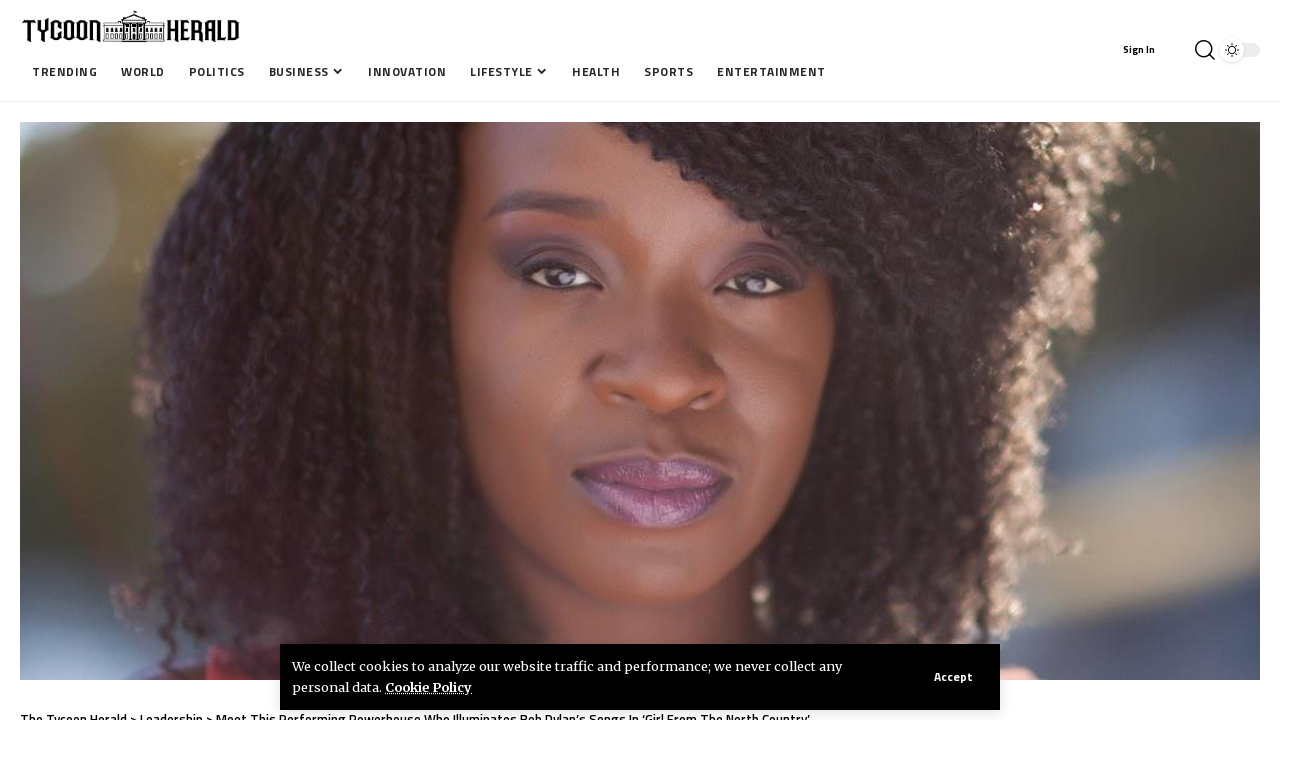

--- FILE ---
content_type: text/html; charset=UTF-8
request_url: https://tycoonherald.com/meet-this-performing-powerhouse-who-illuminates-bob-dylans-songs-in-girl-from-the-north-country/
body_size: 28066
content:
<!DOCTYPE html>
<html lang="en-US" prefix="og: https://ogp.me/ns#">
<head>
    <meta charset="UTF-8" />
    <meta http-equiv="X-UA-Compatible" content="IE=edge" />
	<meta name="viewport" content="width=device-width, initial-scale=1.0" />
    <link rel="profile" href="https://gmpg.org/xfn/11" />
	
<!-- Search Engine Optimization by Rank Math - https://rankmath.com/ -->
<title>Meet This Performing Powerhouse Who Illuminates Bob Dylan’s Songs In ‘Girl From The North Country’ &bull; The Tycoon Herald</title>
<meta name="robots" content="follow, index, max-snippet:-1, max-video-preview:-1, max-image-preview:large"/>
<link rel="preconnect" href="https://fonts.gstatic.com" crossorigin><link rel="preload" as="style" onload="this.onload=null;this.rel='stylesheet'" id="rb-preload-gfonts" href="https://fonts.googleapis.com/css?family=Merriweather%3A300%2C400%2C700%2C900%2C300italic%2C400italic%2C700italic%2C900italic%7CManrope%3A800%2C700%7CTitillium+Web%3A600%2C400%2C700%7COswald%3A700&amp;display=swap" crossorigin><noscript><link rel="stylesheet" href="https://fonts.googleapis.com/css?family=Merriweather%3A300%2C400%2C700%2C900%2C300italic%2C400italic%2C700italic%2C900italic%7CManrope%3A800%2C700%7CTitillium+Web%3A600%2C400%2C700%7COswald%3A700&amp;display=swap"></noscript><link rel="canonical" href="https://tycoonherald.com/meet-this-performing-powerhouse-who-illuminates-bob-dylans-songs-in-girl-from-the-north-country/" />
<meta property="og:locale" content="en_US" />
<meta property="og:type" content="article" />
<meta property="og:title" content="Meet This Performing Powerhouse Who Illuminates Bob Dylan’s Songs In ‘Girl From The North Country’ &bull; The Tycoon Herald" />
<meta property="og:description" content="If you could put Bob Dylan’s songs into a musical what would you create?&nbsp; In 2013 when producer Tristan Baker asked writer and director Conor McPherson that question, here’s how McPherson replied: “I am thinking of an expensive Eugene O’Neill-type play. With Bob Dylan’s love songs intertwined. Perhaps set in a depression-era boarding house in [&hellip;]" />
<meta property="og:url" content="https://tycoonherald.com/meet-this-performing-powerhouse-who-illuminates-bob-dylans-songs-in-girl-from-the-north-country/" />
<meta property="og:site_name" content="Tycoon Herald" />
<meta property="article:tag" content="Leadership" />
<meta property="article:tag" content="The Forbes Journal" />
<meta property="article:section" content="Leadership" />
<meta property="og:image" content="https://tycoonherald.com/wp-content/uploads/2021/12/meet-this-performing-powerhouse-who-illuminates-bob-dylans-songs-in-girl-from-the-north-country.jpg" />
<meta property="og:image:secure_url" content="https://tycoonherald.com/wp-content/uploads/2021/12/meet-this-performing-powerhouse-who-illuminates-bob-dylans-songs-in-girl-from-the-north-country.jpg" />
<meta property="og:image:width" content="1200" />
<meta property="og:image:height" content="960" />
<meta property="og:image:alt" content="Meet This Performing Powerhouse Who Illuminates Bob Dylan’s Songs In ‘Girl From The North Country’" />
<meta property="og:image:type" content="image/jpeg" />
<meta property="article:published_time" content="2021-12-15T20:13:57+00:00" />
<meta name="twitter:card" content="summary_large_image" />
<meta name="twitter:title" content="Meet This Performing Powerhouse Who Illuminates Bob Dylan’s Songs In ‘Girl From The North Country’ &bull; The Tycoon Herald" />
<meta name="twitter:description" content="If you could put Bob Dylan’s songs into a musical what would you create?&nbsp; In 2013 when producer Tristan Baker asked writer and director Conor McPherson that question, here’s how McPherson replied: “I am thinking of an expensive Eugene O’Neill-type play. With Bob Dylan’s love songs intertwined. Perhaps set in a depression-era boarding house in [&hellip;]" />
<meta name="twitter:image" content="https://tycoonherald.com/wp-content/uploads/2021/12/meet-this-performing-powerhouse-who-illuminates-bob-dylans-songs-in-girl-from-the-north-country.jpg" />
<meta name="twitter:label1" content="Written by" />
<meta name="twitter:data1" content="Tycoon Herald" />
<meta name="twitter:label2" content="Time to read" />
<meta name="twitter:data2" content="5 minutes" />
<script type="application/ld+json" class="rank-math-schema">{"@context":"https://schema.org","@graph":[{"@type":["NewsMediaOrganization","Organization"],"@id":"https://tycoonherald.com/#organization","name":"Tycoon Herald","url":"https://tycoonherald.com","logo":{"@type":"ImageObject","@id":"https://tycoonherald.com/#logo","url":"https://tycoonherald.com/wp-content/uploads/2021/10/Tycoon-Herald-png.png","contentUrl":"https://tycoonherald.com/wp-content/uploads/2021/10/Tycoon-Herald-png.png","caption":"Tycoon Herald","inLanguage":"en-US","width":"2405","height":"470"}},{"@type":"WebSite","@id":"https://tycoonherald.com/#website","url":"https://tycoonherald.com","name":"Tycoon Herald","alternateName":"TH","publisher":{"@id":"https://tycoonherald.com/#organization"},"inLanguage":"en-US"},{"@type":"ImageObject","@id":"https://tycoonherald.com/wp-content/uploads/2021/12/meet-this-performing-powerhouse-who-illuminates-bob-dylans-songs-in-girl-from-the-north-country.jpg","url":"https://tycoonherald.com/wp-content/uploads/2021/12/meet-this-performing-powerhouse-who-illuminates-bob-dylans-songs-in-girl-from-the-north-country.jpg","width":"1200","height":"960","inLanguage":"en-US"},{"@type":"BreadcrumbList","@id":"https://tycoonherald.com/meet-this-performing-powerhouse-who-illuminates-bob-dylans-songs-in-girl-from-the-north-country/#breadcrumb","itemListElement":[{"@type":"ListItem","position":"1","item":{"@id":"https://tycoonherald.com","name":"Home"}},{"@type":"ListItem","position":"2","item":{"@id":"https://tycoonherald.com/meet-this-performing-powerhouse-who-illuminates-bob-dylans-songs-in-girl-from-the-north-country/","name":"Meet This Performing Powerhouse Who Illuminates Bob Dylan\u2019s Songs In \u2018Girl From The North Country\u2019"}}]},{"@type":"WebPage","@id":"https://tycoonherald.com/meet-this-performing-powerhouse-who-illuminates-bob-dylans-songs-in-girl-from-the-north-country/#webpage","url":"https://tycoonherald.com/meet-this-performing-powerhouse-who-illuminates-bob-dylans-songs-in-girl-from-the-north-country/","name":"Meet This Performing Powerhouse Who Illuminates Bob Dylan\u2019s Songs In \u2018Girl From The North Country\u2019 &bull; The Tycoon Herald","datePublished":"2021-12-15T20:13:57+00:00","dateModified":"2021-12-15T20:13:57+00:00","isPartOf":{"@id":"https://tycoonherald.com/#website"},"primaryImageOfPage":{"@id":"https://tycoonherald.com/wp-content/uploads/2021/12/meet-this-performing-powerhouse-who-illuminates-bob-dylans-songs-in-girl-from-the-north-country.jpg"},"inLanguage":"en-US","breadcrumb":{"@id":"https://tycoonherald.com/meet-this-performing-powerhouse-who-illuminates-bob-dylans-songs-in-girl-from-the-north-country/#breadcrumb"}},{"@type":"Person","@id":"https://tycoonherald.com/author/timeparis/","name":"Tycoon Herald","url":"https://tycoonherald.com/author/timeparis/","image":{"@type":"ImageObject","@id":"https://secure.gravatar.com/avatar/cdbacac1b853f145c0f9bcd1a241768d3f5bf7d99451ae5c2c7e66e7833d1959?s=96&amp;d=mm&amp;r=g","url":"https://secure.gravatar.com/avatar/cdbacac1b853f145c0f9bcd1a241768d3f5bf7d99451ae5c2c7e66e7833d1959?s=96&amp;d=mm&amp;r=g","caption":"Tycoon Herald","inLanguage":"en-US"},"sameAs":["https://tycoonherald.com"],"worksFor":{"@id":"https://tycoonherald.com/#organization"}},{"@type":"NewsArticle","headline":"Meet This Performing Powerhouse Who Illuminates Bob Dylan\u2019s Songs In \u2018Girl From The North Country\u2019 &bull;","datePublished":"2021-12-15T20:13:57+00:00","dateModified":"2021-12-15T20:13:57+00:00","author":{"@id":"https://tycoonherald.com/author/timeparis/","name":"Tycoon Herald"},"publisher":{"@id":"https://tycoonherald.com/#organization"},"description":"If you could put Bob Dylan\u2019s songs into a musical what would you create?&nbsp;","name":"Meet This Performing Powerhouse Who Illuminates Bob Dylan\u2019s Songs In \u2018Girl From The North Country\u2019 &bull;","@id":"https://tycoonherald.com/meet-this-performing-powerhouse-who-illuminates-bob-dylans-songs-in-girl-from-the-north-country/#richSnippet","isPartOf":{"@id":"https://tycoonherald.com/meet-this-performing-powerhouse-who-illuminates-bob-dylans-songs-in-girl-from-the-north-country/#webpage"},"image":{"@id":"https://tycoonherald.com/wp-content/uploads/2021/12/meet-this-performing-powerhouse-who-illuminates-bob-dylans-songs-in-girl-from-the-north-country.jpg"},"inLanguage":"en-US","mainEntityOfPage":{"@id":"https://tycoonherald.com/meet-this-performing-powerhouse-who-illuminates-bob-dylans-songs-in-girl-from-the-north-country/#webpage"}}]}</script>
<!-- /Rank Math WordPress SEO plugin -->

<link rel="alternate" type="application/rss+xml" title="The Tycoon Herald &raquo; Feed" href="https://tycoonherald.com/feed/" />
<link rel="alternate" title="oEmbed (JSON)" type="application/json+oembed" href="https://tycoonherald.com/wp-json/oembed/1.0/embed?url=https%3A%2F%2Ftycoonherald.com%2Fmeet-this-performing-powerhouse-who-illuminates-bob-dylans-songs-in-girl-from-the-north-country%2F" />
<link rel="alternate" title="oEmbed (XML)" type="text/xml+oembed" href="https://tycoonherald.com/wp-json/oembed/1.0/embed?url=https%3A%2F%2Ftycoonherald.com%2Fmeet-this-performing-powerhouse-who-illuminates-bob-dylans-songs-in-girl-from-the-north-country%2F&#038;format=xml" />
<script type="application/ld+json">{
    "@context": "https://schema.org",
    "@type": "Organization",
    "legalName": "The Tycoon Herald",
    "url": "https://tycoonherald.com/"
}</script>
<style id='wp-img-auto-sizes-contain-inline-css'>
img:is([sizes=auto i],[sizes^="auto," i]){contain-intrinsic-size:3000px 1500px}
/*# sourceURL=wp-img-auto-sizes-contain-inline-css */
</style>
<style id='wp-emoji-styles-inline-css'>

	img.wp-smiley, img.emoji {
		display: inline !important;
		border: none !important;
		box-shadow: none !important;
		height: 1em !important;
		width: 1em !important;
		margin: 0 0.07em !important;
		vertical-align: -0.1em !important;
		background: none !important;
		padding: 0 !important;
	}
/*# sourceURL=wp-emoji-styles-inline-css */
</style>
<link rel='stylesheet' id='wp-block-library-css' href='https://tycoonherald.com/wp-includes/css/dist/block-library/style.min.css?ver=6.9' media='all' />
<style id='classic-theme-styles-inline-css'>
/*! This file is auto-generated */
.wp-block-button__link{color:#fff;background-color:#32373c;border-radius:9999px;box-shadow:none;text-decoration:none;padding:calc(.667em + 2px) calc(1.333em + 2px);font-size:1.125em}.wp-block-file__button{background:#32373c;color:#fff;text-decoration:none}
/*# sourceURL=/wp-includes/css/classic-themes.min.css */
</style>
<style id='global-styles-inline-css'>
:root{--wp--preset--aspect-ratio--square: 1;--wp--preset--aspect-ratio--4-3: 4/3;--wp--preset--aspect-ratio--3-4: 3/4;--wp--preset--aspect-ratio--3-2: 3/2;--wp--preset--aspect-ratio--2-3: 2/3;--wp--preset--aspect-ratio--16-9: 16/9;--wp--preset--aspect-ratio--9-16: 9/16;--wp--preset--color--black: #000000;--wp--preset--color--cyan-bluish-gray: #abb8c3;--wp--preset--color--white: #ffffff;--wp--preset--color--pale-pink: #f78da7;--wp--preset--color--vivid-red: #cf2e2e;--wp--preset--color--luminous-vivid-orange: #ff6900;--wp--preset--color--luminous-vivid-amber: #fcb900;--wp--preset--color--light-green-cyan: #7bdcb5;--wp--preset--color--vivid-green-cyan: #00d084;--wp--preset--color--pale-cyan-blue: #8ed1fc;--wp--preset--color--vivid-cyan-blue: #0693e3;--wp--preset--color--vivid-purple: #9b51e0;--wp--preset--gradient--vivid-cyan-blue-to-vivid-purple: linear-gradient(135deg,rgb(6,147,227) 0%,rgb(155,81,224) 100%);--wp--preset--gradient--light-green-cyan-to-vivid-green-cyan: linear-gradient(135deg,rgb(122,220,180) 0%,rgb(0,208,130) 100%);--wp--preset--gradient--luminous-vivid-amber-to-luminous-vivid-orange: linear-gradient(135deg,rgb(252,185,0) 0%,rgb(255,105,0) 100%);--wp--preset--gradient--luminous-vivid-orange-to-vivid-red: linear-gradient(135deg,rgb(255,105,0) 0%,rgb(207,46,46) 100%);--wp--preset--gradient--very-light-gray-to-cyan-bluish-gray: linear-gradient(135deg,rgb(238,238,238) 0%,rgb(169,184,195) 100%);--wp--preset--gradient--cool-to-warm-spectrum: linear-gradient(135deg,rgb(74,234,220) 0%,rgb(151,120,209) 20%,rgb(207,42,186) 40%,rgb(238,44,130) 60%,rgb(251,105,98) 80%,rgb(254,248,76) 100%);--wp--preset--gradient--blush-light-purple: linear-gradient(135deg,rgb(255,206,236) 0%,rgb(152,150,240) 100%);--wp--preset--gradient--blush-bordeaux: linear-gradient(135deg,rgb(254,205,165) 0%,rgb(254,45,45) 50%,rgb(107,0,62) 100%);--wp--preset--gradient--luminous-dusk: linear-gradient(135deg,rgb(255,203,112) 0%,rgb(199,81,192) 50%,rgb(65,88,208) 100%);--wp--preset--gradient--pale-ocean: linear-gradient(135deg,rgb(255,245,203) 0%,rgb(182,227,212) 50%,rgb(51,167,181) 100%);--wp--preset--gradient--electric-grass: linear-gradient(135deg,rgb(202,248,128) 0%,rgb(113,206,126) 100%);--wp--preset--gradient--midnight: linear-gradient(135deg,rgb(2,3,129) 0%,rgb(40,116,252) 100%);--wp--preset--font-size--small: 13px;--wp--preset--font-size--medium: 20px;--wp--preset--font-size--large: 36px;--wp--preset--font-size--x-large: 42px;--wp--preset--spacing--20: 0.44rem;--wp--preset--spacing--30: 0.67rem;--wp--preset--spacing--40: 1rem;--wp--preset--spacing--50: 1.5rem;--wp--preset--spacing--60: 2.25rem;--wp--preset--spacing--70: 3.38rem;--wp--preset--spacing--80: 5.06rem;--wp--preset--shadow--natural: 6px 6px 9px rgba(0, 0, 0, 0.2);--wp--preset--shadow--deep: 12px 12px 50px rgba(0, 0, 0, 0.4);--wp--preset--shadow--sharp: 6px 6px 0px rgba(0, 0, 0, 0.2);--wp--preset--shadow--outlined: 6px 6px 0px -3px rgb(255, 255, 255), 6px 6px rgb(0, 0, 0);--wp--preset--shadow--crisp: 6px 6px 0px rgb(0, 0, 0);}:where(.is-layout-flex){gap: 0.5em;}:where(.is-layout-grid){gap: 0.5em;}body .is-layout-flex{display: flex;}.is-layout-flex{flex-wrap: wrap;align-items: center;}.is-layout-flex > :is(*, div){margin: 0;}body .is-layout-grid{display: grid;}.is-layout-grid > :is(*, div){margin: 0;}:where(.wp-block-columns.is-layout-flex){gap: 2em;}:where(.wp-block-columns.is-layout-grid){gap: 2em;}:where(.wp-block-post-template.is-layout-flex){gap: 1.25em;}:where(.wp-block-post-template.is-layout-grid){gap: 1.25em;}.has-black-color{color: var(--wp--preset--color--black) !important;}.has-cyan-bluish-gray-color{color: var(--wp--preset--color--cyan-bluish-gray) !important;}.has-white-color{color: var(--wp--preset--color--white) !important;}.has-pale-pink-color{color: var(--wp--preset--color--pale-pink) !important;}.has-vivid-red-color{color: var(--wp--preset--color--vivid-red) !important;}.has-luminous-vivid-orange-color{color: var(--wp--preset--color--luminous-vivid-orange) !important;}.has-luminous-vivid-amber-color{color: var(--wp--preset--color--luminous-vivid-amber) !important;}.has-light-green-cyan-color{color: var(--wp--preset--color--light-green-cyan) !important;}.has-vivid-green-cyan-color{color: var(--wp--preset--color--vivid-green-cyan) !important;}.has-pale-cyan-blue-color{color: var(--wp--preset--color--pale-cyan-blue) !important;}.has-vivid-cyan-blue-color{color: var(--wp--preset--color--vivid-cyan-blue) !important;}.has-vivid-purple-color{color: var(--wp--preset--color--vivid-purple) !important;}.has-black-background-color{background-color: var(--wp--preset--color--black) !important;}.has-cyan-bluish-gray-background-color{background-color: var(--wp--preset--color--cyan-bluish-gray) !important;}.has-white-background-color{background-color: var(--wp--preset--color--white) !important;}.has-pale-pink-background-color{background-color: var(--wp--preset--color--pale-pink) !important;}.has-vivid-red-background-color{background-color: var(--wp--preset--color--vivid-red) !important;}.has-luminous-vivid-orange-background-color{background-color: var(--wp--preset--color--luminous-vivid-orange) !important;}.has-luminous-vivid-amber-background-color{background-color: var(--wp--preset--color--luminous-vivid-amber) !important;}.has-light-green-cyan-background-color{background-color: var(--wp--preset--color--light-green-cyan) !important;}.has-vivid-green-cyan-background-color{background-color: var(--wp--preset--color--vivid-green-cyan) !important;}.has-pale-cyan-blue-background-color{background-color: var(--wp--preset--color--pale-cyan-blue) !important;}.has-vivid-cyan-blue-background-color{background-color: var(--wp--preset--color--vivid-cyan-blue) !important;}.has-vivid-purple-background-color{background-color: var(--wp--preset--color--vivid-purple) !important;}.has-black-border-color{border-color: var(--wp--preset--color--black) !important;}.has-cyan-bluish-gray-border-color{border-color: var(--wp--preset--color--cyan-bluish-gray) !important;}.has-white-border-color{border-color: var(--wp--preset--color--white) !important;}.has-pale-pink-border-color{border-color: var(--wp--preset--color--pale-pink) !important;}.has-vivid-red-border-color{border-color: var(--wp--preset--color--vivid-red) !important;}.has-luminous-vivid-orange-border-color{border-color: var(--wp--preset--color--luminous-vivid-orange) !important;}.has-luminous-vivid-amber-border-color{border-color: var(--wp--preset--color--luminous-vivid-amber) !important;}.has-light-green-cyan-border-color{border-color: var(--wp--preset--color--light-green-cyan) !important;}.has-vivid-green-cyan-border-color{border-color: var(--wp--preset--color--vivid-green-cyan) !important;}.has-pale-cyan-blue-border-color{border-color: var(--wp--preset--color--pale-cyan-blue) !important;}.has-vivid-cyan-blue-border-color{border-color: var(--wp--preset--color--vivid-cyan-blue) !important;}.has-vivid-purple-border-color{border-color: var(--wp--preset--color--vivid-purple) !important;}.has-vivid-cyan-blue-to-vivid-purple-gradient-background{background: var(--wp--preset--gradient--vivid-cyan-blue-to-vivid-purple) !important;}.has-light-green-cyan-to-vivid-green-cyan-gradient-background{background: var(--wp--preset--gradient--light-green-cyan-to-vivid-green-cyan) !important;}.has-luminous-vivid-amber-to-luminous-vivid-orange-gradient-background{background: var(--wp--preset--gradient--luminous-vivid-amber-to-luminous-vivid-orange) !important;}.has-luminous-vivid-orange-to-vivid-red-gradient-background{background: var(--wp--preset--gradient--luminous-vivid-orange-to-vivid-red) !important;}.has-very-light-gray-to-cyan-bluish-gray-gradient-background{background: var(--wp--preset--gradient--very-light-gray-to-cyan-bluish-gray) !important;}.has-cool-to-warm-spectrum-gradient-background{background: var(--wp--preset--gradient--cool-to-warm-spectrum) !important;}.has-blush-light-purple-gradient-background{background: var(--wp--preset--gradient--blush-light-purple) !important;}.has-blush-bordeaux-gradient-background{background: var(--wp--preset--gradient--blush-bordeaux) !important;}.has-luminous-dusk-gradient-background{background: var(--wp--preset--gradient--luminous-dusk) !important;}.has-pale-ocean-gradient-background{background: var(--wp--preset--gradient--pale-ocean) !important;}.has-electric-grass-gradient-background{background: var(--wp--preset--gradient--electric-grass) !important;}.has-midnight-gradient-background{background: var(--wp--preset--gradient--midnight) !important;}.has-small-font-size{font-size: var(--wp--preset--font-size--small) !important;}.has-medium-font-size{font-size: var(--wp--preset--font-size--medium) !important;}.has-large-font-size{font-size: var(--wp--preset--font-size--large) !important;}.has-x-large-font-size{font-size: var(--wp--preset--font-size--x-large) !important;}
:where(.wp-block-post-template.is-layout-flex){gap: 1.25em;}:where(.wp-block-post-template.is-layout-grid){gap: 1.25em;}
:where(.wp-block-term-template.is-layout-flex){gap: 1.25em;}:where(.wp-block-term-template.is-layout-grid){gap: 1.25em;}
:where(.wp-block-columns.is-layout-flex){gap: 2em;}:where(.wp-block-columns.is-layout-grid){gap: 2em;}
:root :where(.wp-block-pullquote){font-size: 1.5em;line-height: 1.6;}
/*# sourceURL=global-styles-inline-css */
</style>
<link rel='stylesheet' id='foxiz-elements-css' href='https://tycoonherald.com/wp-content/plugins/foxiz-core/lib/foxiz-elements/public/style.css?ver=2.0' media='all' />
<link rel='stylesheet' id='wp_automatic_gallery_style-css' href='https://tycoonherald.com/wp-content/plugins/wp-automatic/css/wp-automatic.css?ver=1.0.0' media='all' />
<link rel='stylesheet' id='elementor-frontend-css' href='https://tycoonherald.com/wp-content/plugins/elementor/assets/css/frontend.min.css?ver=3.34.2' media='all' />
<link rel='stylesheet' id='elementor-post-33065-css' href='https://tycoonherald.com/wp-content/uploads/elementor/css/post-33065.css?ver=1768928087' media='all' />
<link rel='stylesheet' id='elementor-post-2085-css' href='https://tycoonherald.com/wp-content/uploads/elementor/css/post-2085.css?ver=1768928087' media='all' />
<link rel='stylesheet' id='elementor-post-2238-css' href='https://tycoonherald.com/wp-content/uploads/elementor/css/post-2238.css?ver=1768928087' media='all' />
<link rel='stylesheet' id='elementor-post-1752-css' href='https://tycoonherald.com/wp-content/uploads/elementor/css/post-1752.css?ver=1768928087' media='all' />
<link rel='stylesheet' id='elementor-post-2512-css' href='https://tycoonherald.com/wp-content/uploads/elementor/css/post-2512.css?ver=1768928087' media='all' />

<link rel='stylesheet' id='foxiz-main-css' href='https://tycoonherald.com/wp-content/themes/foxiz/assets/css/main.css?ver=2.3.6' media='all' />
<link rel='stylesheet' id='foxiz-print-css' href='https://tycoonherald.com/wp-content/themes/foxiz/assets/css/print.css?ver=2.3.6' media='all' />
<link rel='stylesheet' id='foxiz-style-css' href='https://tycoonherald.com/wp-content/themes/foxiz/style.css?ver=2.3.6' media='all' />
<style id='foxiz-style-inline-css'>
:root {--body-family:Merriweather;--body-fweight:400;--body-fcolor:#000000;--body-fsize:16px;--h1-family:Manrope;--h1-fweight:800;--h1-fsize:32px;--h2-family:Manrope;--h2-fweight:800;--h2-fsize:24px;--h2-fspace:-0.02083em;--h3-family:Manrope;--h3-fweight:800;--h3-fsize:19px;--h3-fspace:-0.02105em;--h4-family:Manrope;--h4-fweight:800;--h4-fsize:15px;--h5-family:Manrope;--h5-fweight:800;--h5-fsize:14px;--h6-family:Manrope;--h6-fweight:700;--h6-fsize:13px;--cat-family:Titillium Web;--cat-fweight:600;--cat-transform:uppercase;--cat-fspace:1px;--meta-family:Titillium Web;--meta-fweight:400;--meta-transform:uppercase;--meta-fsize:10px;--meta-fspace:0.05000em;--meta-b-family:Titillium Web;--meta-b-fweight:600;--meta-b-transform:uppercase;--meta-b-fspace:.5px;--input-family:Merriweather;--input-fweight:400;--btn-family:Titillium Web;--btn-fweight:700;--menu-family:Titillium Web;--menu-fweight:700;--menu-transform:uppercase;--menu-fsize:12px;--menu-fspace:0.04167em;--submenu-family:Titillium Web;--submenu-fweight:400;--submenu-transform:none;--submenu-fsize:13px;--dwidgets-family:Titillium Web;--dwidgets-fweight:600;--dwidgets-transform:uppercase;--dwidgets-fspace:1px;--headline-family:Oswald;--headline-fweight:700;--headline-transform:none;--headline-fsize:42px;--headline-fspace:-0.02381em;--tagline-family:Merriweather;--tagline-fweight:700;--tagline-fsize:18px;--heading-family:Titillium Web;--heading-fweight:600;--heading-fspace:-.5px;--subheading-family:Merriweather;--subheading-fweight:400;--quote-family:Oswald;--quote-fweight:700;--quote-fspace:-.5px;--bcrumb-family:Titillium Web;--bcrumb-fweight:600;--excerpt-fsize : 12px;--headline-s-fsize : 42px;--tagline-s-fsize : 18px;}@media (max-width: 1024px) {body {--body-fsize : 16px;--h1-fsize : 27px;--h2-fsize : 22px;--h3-fsize : 18px;--h4-fsize : 14px;--h5-fsize : 13px;--h6-fsize : 13px;--meta-fsize : 10px;--excerpt-fsize : 11px;--headline-fsize : 32px;--headline-s-fsize : 32px;--tagline-fsize : 15px;--tagline-s-fsize : 15px;}}@media (max-width: 767px) {body {--body-fsize : 15px;--h1-fsize : 24px;--h2-fsize : 21px;--h3-fsize : 17px;--h4-fsize : 14px;--h5-fsize : 13px;--h6-fsize : 13px;--meta-fsize : 10px;--excerpt-fsize : 11px;--headline-fsize : 27px;--headline-s-fsize : 27px;--tagline-fsize : 12px;--tagline-s-fsize : 12px;}}:root {--g-color :#1485ff;--g-color-90 :#1485ffe6;--dark-accent :#000000;--dark-accent-90 :#000000e6;--dark-accent-0 :#00000000;}[data-theme="dark"], .light-scheme {--solid-white :#030e14;--dark-accent :#01131d;--dark-accent-90 :#01131de6;--dark-accent-0 :#01131d00;}.is-hd-1, .is-hd-2, .is-hd-3 {--subnav-bg: #000000;--subnav-bg-from: #000000;--subnav-bg-to: #000000;--subnav-color :#ffffff;--subnav-color-10 :#ffffff1a;--subnav-color-h :#dddddd;}[data-theme="dark"].is-hd-1, [data-theme="dark"].is-hd-2,[data-theme="dark"].is-hd-3 {--subnav-bg: #000000;--subnav-bg-from: #000000;--subnav-bg-to: #000000;--subnav-color :#ffffff;--subnav-color-10 :#ffffff1a;--subnav-color-h :#dddddd;}[data-theme="dark"].is-hd-4 {--nav-bg: #191c20;--nav-bg-from: #191c20;--nav-bg-to: #191c20;}[data-theme="dark"].is-hd-5, [data-theme="dark"].is-hd-5:not(.sticky-on) {--nav-bg: #191c20;--nav-bg-from: #191c20;--nav-bg-to: #191c20;}:root {--privacy-bg-color :#000000;--privacy-color :#ffffff;--round-3 :0px;--round-5 :0px;--round-7 :0px;--hyperlink-line-color :var(--g-color);--heading-sub-color :#000000;--s-content-width : 760px;--max-width-wo-sb : 840px;--s10-feat-ratio :45%;--s11-feat-ratio :45%;}[data-theme="dark"], .light-scheme {--heading-sub-color :#ffffff;}.p-readmore { font-family:Titillium Web;font-weight:700;text-transform:uppercase;letter-spacing:1px;}.mobile-menu > li > a  { font-family:Titillium Web;font-weight:600;}.mobile-menu .sub-menu a, .logged-mobile-menu a { font-family:Titillium Web;font-weight:700;letter-spacing:.5px;}.mobile-qview a { font-family:Titillium Web;font-weight:700;}.search-header:before { background-repeat : no-repeat;background-size : cover;background-image : url(https://foxiz.themeruby.com/network/wp-content/uploads/2022/07/bg-search2.png);background-attachment : scroll;background-position : center center;}[data-theme="dark"] .search-header:before { background-repeat : no-repeat;background-size : cover;background-image : url(https://foxiz.themeruby.com/network/wp-content/uploads/2021/09/search-bgd.jpg);background-attachment : scroll;background-position : center center;}.footer-has-bg { background-color : #0000000a;}#amp-mobile-version-switcher { display: none; }
/*# sourceURL=foxiz-style-inline-css */
</style>
<link rel='stylesheet' id='elementor-gf-local-roboto-css' href='https://tycoonherald.com/wp-content/uploads/elementor/google-fonts/css/roboto.css?ver=1742230165' media='all' />
<link rel='stylesheet' id='elementor-gf-local-robotoslab-css' href='https://tycoonherald.com/wp-content/uploads/elementor/google-fonts/css/robotoslab.css?ver=1742230172' media='all' />
<link rel='stylesheet' id='elementor-gf-local-oswald-css' href='https://tycoonherald.com/wp-content/uploads/elementor/google-fonts/css/oswald.css?ver=1742230174' media='all' />
<script src="https://tycoonherald.com/wp-includes/js/jquery/jquery.min.js?ver=3.7.1" id="jquery-core-js"></script>
<script src="https://tycoonherald.com/wp-includes/js/jquery/jquery-migrate.min.js?ver=3.4.1" id="jquery-migrate-js"></script>
<script src="https://tycoonherald.com/wp-content/plugins/wp-automatic/js/main-front.js?ver=6.9" id="wp_automatic_gallery-js"></script>
<script src="https://tycoonherald.com/wp-content/themes/foxiz/assets/js/highlight-share.js?ver=1" id="highlight-share-js"></script>
<link rel="preload" href="https://tycoonherald.com/wp-content/themes/foxiz/assets/fonts/icons.woff2?2.3" as="font" type="font/woff2" crossorigin="anonymous"> <link rel="https://api.w.org/" href="https://tycoonherald.com/wp-json/" /><link rel="alternate" title="JSON" type="application/json" href="https://tycoonherald.com/wp-json/wp/v2/posts/25070" /><link rel="EditURI" type="application/rsd+xml" title="RSD" href="https://tycoonherald.com/xmlrpc.php?rsd" />
<meta name="generator" content="WordPress 6.9" />
<link rel='shortlink' href='https://tycoonherald.com/?p=25070' />
<link rel='dns-prefetch' href='https://i0.wp.com/'><link rel='preconnect' href='https://i0.wp.com/' crossorigin><link rel='dns-prefetch' href='https://i1.wp.com/'><link rel='preconnect' href='https://i1.wp.com/' crossorigin><link rel='dns-prefetch' href='https://i2.wp.com/'><link rel='preconnect' href='https://i2.wp.com/' crossorigin><link rel='dns-prefetch' href='https://i3.wp.com/'><link rel='preconnect' href='https://i3.wp.com/' crossorigin><meta name="generator" content="Elementor 3.34.2; features: e_font_icon_svg, additional_custom_breakpoints; settings: css_print_method-external, google_font-enabled, font_display-swap">
<script type="application/ld+json">{
    "@context": "https://schema.org",
    "@type": "WebSite",
    "@id": "https://tycoonherald.com/#website",
    "url": "https://tycoonherald.com/",
    "name": "The Tycoon Herald",
    "potentialAction": {
        "@type": "SearchAction",
        "target": "https://tycoonherald.com/?s={search_term_string}",
        "query-input": "required name=search_term_string"
    }
}</script>
			<style>
				.e-con.e-parent:nth-of-type(n+4):not(.e-lazyloaded):not(.e-no-lazyload),
				.e-con.e-parent:nth-of-type(n+4):not(.e-lazyloaded):not(.e-no-lazyload) * {
					background-image: none !important;
				}
				@media screen and (max-height: 1024px) {
					.e-con.e-parent:nth-of-type(n+3):not(.e-lazyloaded):not(.e-no-lazyload),
					.e-con.e-parent:nth-of-type(n+3):not(.e-lazyloaded):not(.e-no-lazyload) * {
						background-image: none !important;
					}
				}
				@media screen and (max-height: 640px) {
					.e-con.e-parent:nth-of-type(n+2):not(.e-lazyloaded):not(.e-no-lazyload),
					.e-con.e-parent:nth-of-type(n+2):not(.e-lazyloaded):not(.e-no-lazyload) * {
						background-image: none !important;
					}
				}
			</style>
			<script type="application/ld+json">{"@context":"http://schema.org","@type":"BreadcrumbList","itemListElement":[{"@type":"ListItem","position":3,"item":{"@id":"https://tycoonherald.com/meet-this-performing-powerhouse-who-illuminates-bob-dylans-songs-in-girl-from-the-north-country/","name":"Meet This Performing Powerhouse Who Illuminates Bob Dylan’s Songs In ‘Girl From The North Country’"}},{"@type":"ListItem","position":2,"item":{"@id":"https://tycoonherald.com/category/leadership/","name":"Leadership"}},{"@type":"ListItem","position":1,"item":{"@id":"https://tycoonherald.com","name":"The Tycoon Herald"}}]}</script>
<link rel="icon" href="https://tycoonherald.com/wp-content/uploads/2021/10/cropped-tycoon-herald-site-icon-32x32.jpg" sizes="32x32" />
<link rel="icon" href="https://tycoonherald.com/wp-content/uploads/2021/10/cropped-tycoon-herald-site-icon-192x192.jpg" sizes="192x192" />
<link rel="apple-touch-icon" href="https://tycoonherald.com/wp-content/uploads/2021/10/cropped-tycoon-herald-site-icon-180x180.jpg" />
<meta name="msapplication-TileImage" content="https://tycoonherald.com/wp-content/uploads/2021/10/cropped-tycoon-herald-site-icon-270x270.jpg" />
<link rel="preload" as="image" href="https://i1.wp.com/imagez.tmz.com/image/64/4by3/2026/01/21/64e803aaba9043058cad6459c614e584_md.jpg?w=860&#038;resize=860,0&#038;ssl=1"><link rel="preload" as="image" href="https://i3.wp.com/www.thoughtleadersllc.com/wp-content/uploads/2025/12/20251210-Question-Marks-833x417.jpg?w=420&#038;resize=420,280&#038;ssl=1"><link rel="preload" as="image" href="https://i2.wp.com/www.thoughtleadersllc.com/wp-content/uploads/2025/12/20251207-Let-It-Be.jpg?w=420&#038;resize=420,280&#038;ssl=1"><link rel="preload" as="image" href="https://i3.wp.com/www.thoughtleadersllc.com/wp-content/uploads/2021/05/20140203-EKG-Pulse-Graph-with-Glowing-Blue-Line-Narrow.jpg?w=420&#038;resize=420,280&#038;ssl=1"></head>




<body class="wp-singular post-template-default single single-post postid-25070 single-format-standard wp-custom-logo wp-embed-responsive wp-theme-foxiz personalized-all elementor-default elementor-kit-33065 menu-ani-1 hover-ani-6 btn-ani-1 is-rm-1 lmeta-dot loader-1 is-hd-rb_template is-standard-10 is-mstick yes-tstick is-backtop " data-theme="default">
<div class="site-outer">
			<div id="site-header" class="header-wrap rb-section header-template">
			<aside id="rb-privacy" class="privacy-bar privacy-bottom privacy-wide"><div class="privacy-inner"><div class="privacy-content">We collect cookies to analyze our website traffic and performance; we never collect any personal data. <a href="https://tycoonherald.com/cookie-settings/">Cookie Policy</a></div><div class="privacy-dismiss"><a id="privacy-trigger" href="#" class="privacy-dismiss-btn is-btn"><span>Accept</span></a></div></div></aside>		<div class="reading-indicator"><span id="reading-progress"></span></div>
					<div class="navbar-outer navbar-template-outer">
				<div id="header-template-holder"><div class="header-template-inner">		<div data-elementor-type="wp-post" data-elementor-id="2085" class="elementor elementor-2085">
						<section class="elementor-section elementor-top-section elementor-element elementor-element-f2a1973 elementor-section-full_width e-section-sticky is-smart-sticky elementor-section-height-default elementor-section-height-default" data-id="f2a1973" data-element_type="section" data-settings="{&quot;header_sticky&quot;:&quot;section-sticky&quot;}">
						<div class="elementor-container elementor-column-gap-custom">
					<div class="elementor-column elementor-col-66 elementor-top-column elementor-element elementor-element-b086023" data-id="b086023" data-element_type="column">
			<div class="elementor-widget-wrap elementor-element-populated">
						<div class="elementor-element elementor-element-95c8927 elementor-widget__width-auto elementor-widget elementor-widget-foxiz-logo" data-id="95c8927" data-element_type="widget" data-widget_type="foxiz-logo.default">
				<div class="elementor-widget-container">
							<div class="the-logo">
			<a href="https://tycoonherald.com/">
									<img fetchpriority="high" loading="eager" decoding="async" data-mode="default" width="2405" height="470" src="https://tycoonherald.com/wp-content/uploads/2021/10/Tycoon-Herald-png-e1720353647185.png" alt="The Tycoon Herald"/>
					<img loading="eager" decoding="async" data-mode="dark" width="2405" height="470" src="https://tycoonherald.com/wp-content/uploads/2023/07/Tycoon-Herald-An-Enspirers-Publication-e1720353706126.png" alt=""/>
							</a>
					</div>
						</div>
				</div>
				<div class="elementor-element elementor-element-b53a9ea elementor-widget__width-auto is-divider-none elementor-widget elementor-widget-foxiz-navigation" data-id="b53a9ea" data-element_type="widget" data-widget_type="foxiz-navigation.default">
				<div class="elementor-widget-container">
							<nav id="site-navigation" class="main-menu-wrap template-menu" aria-label="main menu">
			<ul id="menu-main-menu" class="main-menu rb-menu large-menu" itemscope itemtype="https://www.schema.org/SiteNavigationElement"><li id="menu-item-33726" class="menu-item menu-item-type-taxonomy menu-item-object-category menu-item-33726"><a href="https://tycoonherald.com/category/trending/"><span>Trending</span></a></li>
<li id="menu-item-33728" class="menu-item menu-item-type-taxonomy menu-item-object-category menu-item-33728"><a href="https://tycoonherald.com/category/world/"><span>World</span></a></li>
<li id="menu-item-33721" class="menu-item menu-item-type-taxonomy menu-item-object-category menu-item-33721"><a href="https://tycoonherald.com/category/politics/"><span>Politics</span></a></li>
<li id="menu-item-33729" class="menu-item menu-item-type-custom menu-item-object-custom menu-item-has-children menu-item-33729"><a href="#"><span>Business</span></a>
<ul class="sub-menu">
	<li id="menu-item-33711" class="menu-item menu-item-type-taxonomy menu-item-object-category menu-item-33711"><a href="https://tycoonherald.com/category/business/"><span>Business</span></a></li>
	<li id="menu-item-33713" class="menu-item menu-item-type-taxonomy menu-item-object-category menu-item-33713"><a href="https://tycoonherald.com/category/economy/"><span>Economy</span></a></li>
	<li id="menu-item-33722" class="menu-item menu-item-type-taxonomy menu-item-object-category menu-item-33722"><a href="https://tycoonherald.com/category/real-estate/"><span>Real Estate</span></a></li>
	<li id="menu-item-33720" class="menu-item menu-item-type-taxonomy menu-item-object-category menu-item-33720"><a href="https://tycoonherald.com/category/money/"><span>Money</span></a></li>
	<li id="menu-item-33712" class="menu-item menu-item-type-taxonomy menu-item-object-category menu-item-33712"><a href="https://tycoonherald.com/category/cryptonft/"><span>Crypto / NFT</span></a></li>
</ul>
</li>
<li id="menu-item-33724" class="menu-item menu-item-type-taxonomy menu-item-object-category menu-item-33724"><a href="https://tycoonherald.com/category/innovation/"><span>Innovation</span></a></li>
<li id="menu-item-33733" class="menu-item menu-item-type-custom menu-item-object-custom menu-item-has-children menu-item-33733"><a href="#"><span>Lifestyle</span></a>
<ul class="sub-menu">
	<li id="menu-item-33719" class="menu-item menu-item-type-taxonomy menu-item-object-category menu-item-33719"><a href="https://tycoonherald.com/category/lifestyle/"><span>Lifestyle</span></a></li>
	<li id="menu-item-33716" class="menu-item menu-item-type-taxonomy menu-item-object-category menu-item-33716"><a href="https://tycoonherald.com/category/food/"><span>Food</span></a></li>
	<li id="menu-item-33725" class="menu-item menu-item-type-taxonomy menu-item-object-category menu-item-33725"><a href="https://tycoonherald.com/category/travel/"><span>Travel</span></a></li>
	<li id="menu-item-33715" class="menu-item menu-item-type-taxonomy menu-item-object-category menu-item-33715"><a href="https://tycoonherald.com/category/fashion/"><span>Fashion</span></a></li>
	<li id="menu-item-33718" class="menu-item menu-item-type-taxonomy menu-item-object-category current-post-ancestor current-menu-parent current-post-parent menu-item-33718"><a href="https://tycoonherald.com/category/leadership/"><span>Leadership</span></a></li>
</ul>
</li>
<li id="menu-item-33717" class="menu-item menu-item-type-taxonomy menu-item-object-category menu-item-33717"><a href="https://tycoonherald.com/category/health/"><span>Health</span></a></li>
<li id="menu-item-33723" class="menu-item menu-item-type-taxonomy menu-item-object-category menu-item-33723"><a href="https://tycoonherald.com/category/sports/"><span>Sports</span></a></li>
<li id="menu-item-33714" class="menu-item menu-item-type-taxonomy menu-item-object-category menu-item-33714"><a href="https://tycoonherald.com/category/entertainment/"><span>Entertainment</span></a></li>
</ul>		</nav>
				<div id="s-title-sticky" class="s-title-sticky">
			<div class="s-title-sticky-left">
				<span class="sticky-title-label">Reading:</span>
				<span class="h4 sticky-title">Meet This Performing Powerhouse Who Illuminates Bob Dylan’s Songs In ‘Girl From The North Country’</span>
			</div>
					<div class="sticky-share-list">
			<div class="t-shared-header meta-text">
				<i class="rbi rbi-share" aria-hidden="true"></i>			</div>
			<div class="sticky-share-list-items effect-fadeout">			<a class="share-action share-trigger icon-facebook" aria-label="Share on Facebook" href="https://www.facebook.com/sharer.php?u=https%3A%2F%2Ftycoonherald.com%2Fmeet-this-performing-powerhouse-who-illuminates-bob-dylans-songs-in-girl-from-the-north-country%2F" data-title="Facebook" data-gravity=n  rel="nofollow"><i class="rbi rbi-facebook" aria-hidden="true"></i></a>
				<a class="share-action share-trigger icon-twitter" aria-label="Share on Twitter" href="https://twitter.com/intent/tweet?text=Meet+This+Performing+Powerhouse+Who+Illuminates+Bob+Dylan%E2%80%99s+Songs+In+%E2%80%98Girl+From+The+North+Country%E2%80%99&amp;url=https%3A%2F%2Ftycoonherald.com%2Fmeet-this-performing-powerhouse-who-illuminates-bob-dylans-songs-in-girl-from-the-north-country%2F&amp;via=" data-title="Twitter" data-gravity=n  rel="nofollow">
			<i class="rbi rbi-twitter" aria-hidden="true"></i></a>			<a class="share-action icon-email" aria-label="Email" href="/cdn-cgi/l/email-protection#[base64]" data-title="Email" data-gravity=n rel="nofollow">
				<i class="rbi rbi-email" aria-hidden="true"></i></a>
					<a class="share-action icon-copy copy-trigger" aria-label="Copy Link" href="#" data-copied="Copied!" data-link="https://tycoonherald.com/meet-this-performing-powerhouse-who-illuminates-bob-dylans-songs-in-girl-from-the-north-country/" rel="nofollow" data-copy="Copy Link" data-gravity=n ><i class="rbi rbi-link-o" aria-hidden="true"></i></a>
					<a class="share-action icon-print" aria-label="Print" rel="nofollow" href="javascript:if(window.print)window.print()" data-title="Print" data-gravity=n ><i class="rbi rbi-print" aria-hidden="true"></i></a>
					<a class="share-action native-share-trigger more-icon" aria-label="More" href="#" data-link="https://tycoonherald.com/meet-this-performing-powerhouse-who-illuminates-bob-dylans-songs-in-girl-from-the-north-country/" data-ptitle="Meet This Performing Powerhouse Who Illuminates Bob Dylan’s Songs In ‘Girl From The North Country’" data-title="More"  data-gravity=n  rel="nofollow"><i class="rbi rbi-more" aria-hidden="true"></i></a>
		</div>
		</div>
				</div>
					</div>
				</div>
					</div>
		</div>
				<div class="elementor-column elementor-col-33 elementor-top-column elementor-element elementor-element-8eb96c9" data-id="8eb96c9" data-element_type="column">
			<div class="elementor-widget-wrap elementor-element-populated">
						<div class="elementor-element elementor-element-2f4bff8 elementor-widget__width-auto elementor-widget elementor-widget-foxiz-login-icon" data-id="2f4bff8" data-element_type="widget" data-widget_type="foxiz-login-icon.default">
				<div class="elementor-widget-container">
							<div class="wnav-holder widget-h-login header-dropdown-outer">
							<a href="https://tycoonherald.com/prwire/?redirect_to=https%3A%2F%2Ftycoonherald.com%2Fmeet-this-performing-powerhouse-who-illuminates-bob-dylans-songs-in-girl-from-the-north-country" class="login-toggle is-login is-btn header-element" aria-label="sign in"><span>Sign In</span></a>
					</div>
					</div>
				</div>
				<div class="elementor-element elementor-element-346e3f6 elementor-widget__width-initial elementor-widget elementor-widget-foxiz-search-icon" data-id="346e3f6" data-element_type="widget" data-widget_type="foxiz-search-icon.default">
				<div class="elementor-widget-container">
							<div class="wnav-holder w-header-search header-dropdown-outer">
			<a href="#" data-title="Search" class="icon-holder header-element search-btn search-trigger" aria-label="search">
				<i class="rbi rbi-search wnav-icon" aria-hidden="true"></i>							</a>
							<div class="header-dropdown">
					<div class="header-search-form is-icon-layout">
						<form method="get" action="https://tycoonherald.com/" class="rb-search-form"  data-search="post" data-limit="0" data-follow="0" data-tax="category" data-dsource="0"  data-ptype=""><div class="search-form-inner"><span class="search-icon"><i class="rbi rbi-search" aria-hidden="true"></i></span><span class="search-text"><input type="text" class="field" placeholder="Search Headlines, News..." value="" name="s"/></span><span class="rb-search-submit"><input type="submit" value="Search"/><i class="rbi rbi-cright" aria-hidden="true"></i></span></div></form>					</div>
				</div>
					</div>
						</div>
				</div>
				<div class="elementor-element elementor-element-1483296 elementor-widget__width-auto elementor-widget elementor-widget-foxiz-dark-mode-toggle" data-id="1483296" data-element_type="widget" data-widget_type="foxiz-dark-mode-toggle.default">
				<div class="elementor-widget-container">
							<div class="dark-mode-toggle-wrap">
			<div class="dark-mode-toggle">
                <span class="dark-mode-slide">
                    <i class="dark-mode-slide-btn mode-icon-dark" data-title="Switch to Light"><svg class="svg-icon svg-mode-dark" aria-hidden="true" role="img" focusable="false" xmlns="http://www.w3.org/2000/svg" viewBox="0 0 512 512"><path fill="currentColor" d="M507.681,209.011c-1.297-6.991-7.324-12.111-14.433-12.262c-7.104-0.122-13.347,4.711-14.936,11.643 c-15.26,66.497-73.643,112.94-141.978,112.94c-80.321,0-145.667-65.346-145.667-145.666c0-68.335,46.443-126.718,112.942-141.976 c6.93-1.59,11.791-7.826,11.643-14.934c-0.149-7.108-5.269-13.136-12.259-14.434C287.546,1.454,271.735,0,256,0 C187.62,0,123.333,26.629,74.98,74.981C26.628,123.333,0,187.62,0,256s26.628,132.667,74.98,181.019 C123.333,485.371,187.62,512,256,512s132.667-26.629,181.02-74.981C485.372,388.667,512,324.38,512,256 C512,240.278,510.546,224.469,507.681,209.011z" /></svg></i>
                    <i class="dark-mode-slide-btn mode-icon-default" data-title="Switch to Dark"><svg class="svg-icon svg-mode-light" aria-hidden="true" role="img" focusable="false" xmlns="http://www.w3.org/2000/svg" viewBox="0 0 232.447 232.447"><path fill="currentColor" d="M116.211,194.8c-4.143,0-7.5,3.357-7.5,7.5v22.643c0,4.143,3.357,7.5,7.5,7.5s7.5-3.357,7.5-7.5V202.3 C123.711,198.157,120.354,194.8,116.211,194.8z" /><path fill="currentColor" d="M116.211,37.645c4.143,0,7.5-3.357,7.5-7.5V7.505c0-4.143-3.357-7.5-7.5-7.5s-7.5,3.357-7.5,7.5v22.641 C108.711,34.288,112.068,37.645,116.211,37.645z" /><path fill="currentColor" d="M50.054,171.78l-16.016,16.008c-2.93,2.929-2.931,7.677-0.003,10.606c1.465,1.466,3.385,2.198,5.305,2.198 c1.919,0,3.838-0.731,5.302-2.195l16.016-16.008c2.93-2.929,2.931-7.677,0.003-10.606C57.731,168.852,52.982,168.851,50.054,171.78 z" /><path fill="currentColor" d="M177.083,62.852c1.919,0,3.838-0.731,5.302-2.195L198.4,44.649c2.93-2.929,2.931-7.677,0.003-10.606 c-2.93-2.932-7.679-2.931-10.607-0.003l-16.016,16.008c-2.93,2.929-2.931,7.677-0.003,10.607 C173.243,62.12,175.163,62.852,177.083,62.852z" /><path fill="currentColor" d="M37.645,116.224c0-4.143-3.357-7.5-7.5-7.5H7.5c-4.143,0-7.5,3.357-7.5,7.5s3.357,7.5,7.5,7.5h22.645 C34.287,123.724,37.645,120.366,37.645,116.224z" /><path fill="currentColor" d="M224.947,108.724h-22.652c-4.143,0-7.5,3.357-7.5,7.5s3.357,7.5,7.5,7.5h22.652c4.143,0,7.5-3.357,7.5-7.5 S229.09,108.724,224.947,108.724z" /><path fill="currentColor" d="M50.052,60.655c1.465,1.465,3.384,2.197,5.304,2.197c1.919,0,3.839-0.732,5.303-2.196c2.93-2.929,2.93-7.678,0.001-10.606 L44.652,34.042c-2.93-2.93-7.679-2.929-10.606-0.001c-2.93,2.929-2.93,7.678-0.001,10.606L50.052,60.655z" /><path fill="currentColor" d="M182.395,171.782c-2.93-2.929-7.679-2.93-10.606-0.001c-2.93,2.929-2.93,7.678-0.001,10.607l16.007,16.008 c1.465,1.465,3.384,2.197,5.304,2.197c1.919,0,3.839-0.732,5.303-2.196c2.93-2.929,2.93-7.678,0.001-10.607L182.395,171.782z" /><path fill="currentColor" d="M116.22,48.7c-37.232,0-67.523,30.291-67.523,67.523s30.291,67.523,67.523,67.523s67.522-30.291,67.522-67.523 S153.452,48.7,116.22,48.7z M116.22,168.747c-28.962,0-52.523-23.561-52.523-52.523S87.258,63.7,116.22,63.7 c28.961,0,52.522,23.562,52.522,52.523S145.181,168.747,116.22,168.747z" /></svg></i>
                </span>
			</div>
		</div>
						</div>
				</div>
					</div>
		</div>
					</div>
		</section>
				</div>
		</div>		<div id="header-mobile" class="header-mobile">
			<div class="header-mobile-wrap">
						<div class="mbnav edge-padding">
			<div class="navbar-left">
						<div class="mobile-toggle-wrap">
							<a href="#" class="mobile-menu-trigger" aria-label="mobile trigger">		<span class="burger-icon"><span></span><span></span><span></span></span>
	</a>
					</div>
			<div class="mobile-logo-wrap is-image-logo site-branding">
			<a href="https://tycoonherald.com/" title="The Tycoon Herald">
				<img class="logo-default" data-mode="default" height="470" width="2405" src="https://tycoonherald.com/wp-content/uploads/2021/10/Tycoon-Herald-png-e1720353647185.png" alt="The Tycoon Herald" decoding="async" loading="eager"><img class="logo-dark" data-mode="dark" height="306" width="1684" src="https://tycoonherald.com/wp-content/uploads/2023/07/Tycoon-Herald-An-Enspirers-Publication-e1720353706126.png" alt="The Tycoon Herald" decoding="async" loading="eager">			</a>
		</div>
					</div>
			<div class="navbar-right">
						<a href="#" class="mobile-menu-trigger mobile-search-icon" aria-label="search"><i class="rbi rbi-search" aria-hidden="true"></i></a>
			<div class="wnav-holder font-resizer">
			<a href="#" class="font-resizer-trigger" data-title="Font Resizer"><span class="screen-reader-text">Font Resizer</span><strong>Aa</strong></a>
		</div>
				<div class="dark-mode-toggle-wrap">
			<div class="dark-mode-toggle">
                <span class="dark-mode-slide">
                    <i class="dark-mode-slide-btn mode-icon-dark" data-title="Switch to Light"><svg class="svg-icon svg-mode-dark" aria-hidden="true" role="img" focusable="false" xmlns="http://www.w3.org/2000/svg" viewBox="0 0 512 512"><path fill="currentColor" d="M507.681,209.011c-1.297-6.991-7.324-12.111-14.433-12.262c-7.104-0.122-13.347,4.711-14.936,11.643 c-15.26,66.497-73.643,112.94-141.978,112.94c-80.321,0-145.667-65.346-145.667-145.666c0-68.335,46.443-126.718,112.942-141.976 c6.93-1.59,11.791-7.826,11.643-14.934c-0.149-7.108-5.269-13.136-12.259-14.434C287.546,1.454,271.735,0,256,0 C187.62,0,123.333,26.629,74.98,74.981C26.628,123.333,0,187.62,0,256s26.628,132.667,74.98,181.019 C123.333,485.371,187.62,512,256,512s132.667-26.629,181.02-74.981C485.372,388.667,512,324.38,512,256 C512,240.278,510.546,224.469,507.681,209.011z" /></svg></i>
                    <i class="dark-mode-slide-btn mode-icon-default" data-title="Switch to Dark"><svg class="svg-icon svg-mode-light" aria-hidden="true" role="img" focusable="false" xmlns="http://www.w3.org/2000/svg" viewBox="0 0 232.447 232.447"><path fill="currentColor" d="M116.211,194.8c-4.143,0-7.5,3.357-7.5,7.5v22.643c0,4.143,3.357,7.5,7.5,7.5s7.5-3.357,7.5-7.5V202.3 C123.711,198.157,120.354,194.8,116.211,194.8z" /><path fill="currentColor" d="M116.211,37.645c4.143,0,7.5-3.357,7.5-7.5V7.505c0-4.143-3.357-7.5-7.5-7.5s-7.5,3.357-7.5,7.5v22.641 C108.711,34.288,112.068,37.645,116.211,37.645z" /><path fill="currentColor" d="M50.054,171.78l-16.016,16.008c-2.93,2.929-2.931,7.677-0.003,10.606c1.465,1.466,3.385,2.198,5.305,2.198 c1.919,0,3.838-0.731,5.302-2.195l16.016-16.008c2.93-2.929,2.931-7.677,0.003-10.606C57.731,168.852,52.982,168.851,50.054,171.78 z" /><path fill="currentColor" d="M177.083,62.852c1.919,0,3.838-0.731,5.302-2.195L198.4,44.649c2.93-2.929,2.931-7.677,0.003-10.606 c-2.93-2.932-7.679-2.931-10.607-0.003l-16.016,16.008c-2.93,2.929-2.931,7.677-0.003,10.607 C173.243,62.12,175.163,62.852,177.083,62.852z" /><path fill="currentColor" d="M37.645,116.224c0-4.143-3.357-7.5-7.5-7.5H7.5c-4.143,0-7.5,3.357-7.5,7.5s3.357,7.5,7.5,7.5h22.645 C34.287,123.724,37.645,120.366,37.645,116.224z" /><path fill="currentColor" d="M224.947,108.724h-22.652c-4.143,0-7.5,3.357-7.5,7.5s3.357,7.5,7.5,7.5h22.652c4.143,0,7.5-3.357,7.5-7.5 S229.09,108.724,224.947,108.724z" /><path fill="currentColor" d="M50.052,60.655c1.465,1.465,3.384,2.197,5.304,2.197c1.919,0,3.839-0.732,5.303-2.196c2.93-2.929,2.93-7.678,0.001-10.606 L44.652,34.042c-2.93-2.93-7.679-2.929-10.606-0.001c-2.93,2.929-2.93,7.678-0.001,10.606L50.052,60.655z" /><path fill="currentColor" d="M182.395,171.782c-2.93-2.929-7.679-2.93-10.606-0.001c-2.93,2.929-2.93,7.678-0.001,10.607l16.007,16.008 c1.465,1.465,3.384,2.197,5.304,2.197c1.919,0,3.839-0.732,5.303-2.196c2.93-2.929,2.93-7.678,0.001-10.607L182.395,171.782z" /><path fill="currentColor" d="M116.22,48.7c-37.232,0-67.523,30.291-67.523,67.523s30.291,67.523,67.523,67.523s67.522-30.291,67.522-67.523 S153.452,48.7,116.22,48.7z M116.22,168.747c-28.962,0-52.523-23.561-52.523-52.523S87.258,63.7,116.22,63.7 c28.961,0,52.522,23.562,52.522,52.523S145.181,168.747,116.22,168.747z" /></svg></i>
                </span>
			</div>
		</div>
					</div>
		</div>
				</div>
					<div class="mobile-collapse">
			<div class="collapse-holder">
				<div class="collapse-inner">
											<div class="mobile-search-form edge-padding">		<div class="header-search-form is-form-layout">
							<span class="h5">Search</span>
			<form method="get" action="https://tycoonherald.com/" class="rb-search-form"  data-search="post" data-limit="0" data-follow="0" data-tax="category" data-dsource="0"  data-ptype=""><div class="search-form-inner"><span class="search-icon"><i class="rbi rbi-search" aria-hidden="true"></i></span><span class="search-text"><input type="text" class="field" placeholder="Search Headlines, News..." value="" name="s"/></span><span class="rb-search-submit"><input type="submit" value="Search"/><i class="rbi rbi-cright" aria-hidden="true"></i></span></div></form>		</div>
		</div>
										<nav class="mobile-menu-wrap edge-padding">
						<ul id="mobile-menu" class="mobile-menu"><li class="menu-item menu-item-type-taxonomy menu-item-object-category menu-item-33726"><a href="https://tycoonherald.com/category/trending/"><span>Trending</span></a></li>
<li class="menu-item menu-item-type-taxonomy menu-item-object-category menu-item-33728"><a href="https://tycoonherald.com/category/world/"><span>World</span></a></li>
<li class="menu-item menu-item-type-taxonomy menu-item-object-category menu-item-33721"><a href="https://tycoonherald.com/category/politics/"><span>Politics</span></a></li>
<li class="menu-item menu-item-type-custom menu-item-object-custom menu-item-has-children menu-item-33729"><a href="#"><span>Business</span></a>
<ul class="sub-menu">
	<li class="menu-item menu-item-type-taxonomy menu-item-object-category menu-item-33711"><a href="https://tycoonherald.com/category/business/"><span>Business</span></a></li>
	<li class="menu-item menu-item-type-taxonomy menu-item-object-category menu-item-33713"><a href="https://tycoonherald.com/category/economy/"><span>Economy</span></a></li>
	<li class="menu-item menu-item-type-taxonomy menu-item-object-category menu-item-33722"><a href="https://tycoonherald.com/category/real-estate/"><span>Real Estate</span></a></li>
	<li class="menu-item menu-item-type-taxonomy menu-item-object-category menu-item-33720"><a href="https://tycoonherald.com/category/money/"><span>Money</span></a></li>
	<li class="menu-item menu-item-type-taxonomy menu-item-object-category menu-item-33712"><a href="https://tycoonherald.com/category/cryptonft/"><span>Crypto / NFT</span></a></li>
</ul>
</li>
<li class="menu-item menu-item-type-taxonomy menu-item-object-category menu-item-33724"><a href="https://tycoonherald.com/category/innovation/"><span>Innovation</span></a></li>
<li class="menu-item menu-item-type-custom menu-item-object-custom menu-item-has-children menu-item-33733"><a href="#"><span>Lifestyle</span></a>
<ul class="sub-menu">
	<li class="menu-item menu-item-type-taxonomy menu-item-object-category menu-item-33719"><a href="https://tycoonherald.com/category/lifestyle/"><span>Lifestyle</span></a></li>
	<li class="menu-item menu-item-type-taxonomy menu-item-object-category menu-item-33716"><a href="https://tycoonherald.com/category/food/"><span>Food</span></a></li>
	<li class="menu-item menu-item-type-taxonomy menu-item-object-category menu-item-33725"><a href="https://tycoonherald.com/category/travel/"><span>Travel</span></a></li>
	<li class="menu-item menu-item-type-taxonomy menu-item-object-category menu-item-33715"><a href="https://tycoonherald.com/category/fashion/"><span>Fashion</span></a></li>
	<li class="menu-item menu-item-type-taxonomy menu-item-object-category current-post-ancestor current-menu-parent current-post-parent menu-item-33718"><a href="https://tycoonherald.com/category/leadership/"><span>Leadership</span></a></li>
</ul>
</li>
<li class="menu-item menu-item-type-taxonomy menu-item-object-category menu-item-33717"><a href="https://tycoonherald.com/category/health/"><span>Health</span></a></li>
<li class="menu-item menu-item-type-taxonomy menu-item-object-category menu-item-33723"><a href="https://tycoonherald.com/category/sports/"><span>Sports</span></a></li>
<li class="menu-item menu-item-type-taxonomy menu-item-object-category menu-item-33714"><a href="https://tycoonherald.com/category/entertainment/"><span>Entertainment</span></a></li>
</ul>					</nav>
										<div class="collapse-sections">
													<div class="mobile-login">
																	<span class="mobile-login-title h6">Have an existing account?</span>
									<a href="https://tycoonherald.com/prwire/?redirect_to=https%3A%2F%2Ftycoonherald.com%2Fmeet-this-performing-powerhouse-who-illuminates-bob-dylans-songs-in-girl-from-the-north-country" class="login-toggle is-login is-btn">Sign In</a>
															</div>
													<div class="mobile-socials">
								<span class="mobile-social-title h6">Follow US</span>
								<a class="social-link-facebook" aria-label="Facebook" data-title="Facebook" href="#" target="_blank" rel="noopener nofollow"><i class="rbi rbi-facebook" aria-hidden="true"></i></a><a class="social-link-twitter" aria-label="Twitter" data-title="Twitter" href="#" target="_blank" rel="noopener nofollow"><i class="rbi rbi-twitter" aria-hidden="true"></i></a><a class="social-link-youtube" aria-label="YouTube" data-title="YouTube" href="#" target="_blank" rel="noopener nofollow"><i class="rbi rbi-youtube" aria-hidden="true"></i></a><a class="social-link-custom social-link-1 social-link-Tiktok" data-title="Tiktok" aria-label="Tiktok" href="#" target="_blank" rel="noopener nofollow"><i class="rbi-tiktok" aria-hidden="true"></i></a>							</div>
											</div>
											<div class="collapse-footer">
															<div class="collapse-copyright">© Tycoon Herald. All Rights Reserved.</div>
													</div>
									</div>
			</div>
		</div>
			</div>
	</div>
			</div>
					</div>
		    <div class="site-wrap">		<div class="single-standard-8 single-standard-10 is-sidebar-right sticky-sidebar has-feat-ratio">
			<div class="rb-container edge-padding">
				<article id="post-25070" class="post-25070 post type-post status-publish format-standard has-post-thumbnail category-leadership tag-leadership tag-the-forbes-journal">				<div class="s-feat-outer">
							<div class="s-feat">			<div class="featured-lightbox-trigger" data-source="https://tycoonherald.com/wp-content/uploads/2021/12/meet-this-performing-powerhouse-who-illuminates-bob-dylans-songs-in-girl-from-the-north-country.jpg" data-caption="" data-attribution="">
				<img width="1200" height="960" src="https://tycoonherald.com/wp-content/uploads/2021/12/meet-this-performing-powerhouse-who-illuminates-bob-dylans-songs-in-girl-from-the-north-country.jpg" class="attachment-2048x2048 size-2048x2048 wp-post-image" alt="Meet This Performing Powerhouse Who Illuminates Bob Dylan’s Songs In ‘Girl From The North Country’" title="Meet This Performing Powerhouse Who Illuminates Bob Dylan’s Songs In ‘Girl From The North Country’" loading="eager" decoding="async" />			</div>
		</div>
						</div>
				<div class="grid-container">
					<div class="s-ct">
						<header class="single-header">
										<aside class="breadcrumb-wrap breadcrumb-navxt s-breadcrumb">
				<div class="breadcrumb-inner" vocab="https://schema.org/" typeof="BreadcrumbList"><!-- Breadcrumb NavXT 7.4.1 -->
<span property="itemListElement" typeof="ListItem"><a property="item" typeof="WebPage" title="Go to The Tycoon Herald." href="https://tycoonherald.com" class="home" ><span property="name">The Tycoon Herald</span></a><meta property="position" content="1"></span> &gt; <span property="itemListElement" typeof="ListItem"><a property="item" typeof="WebPage" title="Go to the Leadership Category archives." href="https://tycoonherald.com/category/leadership/" class="taxonomy category" ><span property="name">Leadership</span></a><meta property="position" content="2"></span> &gt; <span property="itemListElement" typeof="ListItem"><span property="name" class="post post-post current-item">Meet This Performing Powerhouse Who Illuminates Bob Dylan’s Songs In ‘Girl From The North Country’</span><meta property="url" content="https://tycoonherald.com/meet-this-performing-powerhouse-who-illuminates-bob-dylans-songs-in-girl-from-the-north-country/"><meta property="position" content="3"></span></div>
			</aside>
		<div class="s-cats ecat-bg-4 ecat-size-big"><div class="p-categories"><a class="p-category category-id-55" href="https://tycoonherald.com/category/leadership/" rel="category">Leadership</a></div></div>		<h1 class="s-title">Meet This Performing Powerhouse Who Illuminates Bob Dylan’s Songs In ‘Girl From The North Country’</h1>
				<div class="single-meta meta-s-default yes-0">
							<div class="smeta-in">
							<a class="meta-el meta-avatar" href="https://tycoonherald.com/author/timeparis/"><img alt='Tycoon Herald' src='https://secure.gravatar.com/avatar/cdbacac1b853f145c0f9bcd1a241768d3f5bf7d99451ae5c2c7e66e7833d1959?s=120&#038;d=mm&#038;r=g' srcset='https://secure.gravatar.com/avatar/cdbacac1b853f145c0f9bcd1a241768d3f5bf7d99451ae5c2c7e66e7833d1959?s=240&#038;d=mm&#038;r=g 2x' class='avatar avatar-120 photo' height='120' width='120' decoding='async'/></a>
							<div class="smeta-sec">
												<div class="p-meta">
							<div class="meta-inner is-meta"><span class="meta-el meta-author">
					<span class="meta-label">By</span>
				<a href="https://tycoonherald.com/author/timeparis/">Tycoon Herald</a>
				</span>
				<span class="meta-el meta-read">8 Min Read</span>
		<span class="meta-el meta-date">
				<time class="date published" datetime="2021-12-15T20:13:57+00:00">Published December 15, 2021</time>
		</span></div>
						</div>
					</div>
				</div>
						<div class="smeta-extra">		<div class="t-shared-sec tooltips-n is-color">
			<div class="t-shared-header is-meta">
				<i class="rbi rbi-share" aria-hidden="true"></i><span class="share-label">Share</span>
			</div>
			<div class="effect-fadeout">			<a class="share-action share-trigger icon-facebook" aria-label="Share on Facebook" href="https://www.facebook.com/sharer.php?u=https%3A%2F%2Ftycoonherald.com%2Fmeet-this-performing-powerhouse-who-illuminates-bob-dylans-songs-in-girl-from-the-north-country%2F" data-title="Facebook" rel="nofollow"><i class="rbi rbi-facebook" aria-hidden="true"></i></a>
				<a class="share-action share-trigger icon-twitter" aria-label="Share on Twitter" href="https://twitter.com/intent/tweet?text=Meet+This+Performing+Powerhouse+Who+Illuminates+Bob+Dylan%E2%80%99s+Songs+In+%E2%80%98Girl+From+The+North+Country%E2%80%99&amp;url=https%3A%2F%2Ftycoonherald.com%2Fmeet-this-performing-powerhouse-who-illuminates-bob-dylans-songs-in-girl-from-the-north-country%2F&amp;via=" data-title="Twitter" rel="nofollow">
			<i class="rbi rbi-twitter" aria-hidden="true"></i></a>			<a class="share-action icon-email" aria-label="Email" href="/cdn-cgi/l/email-protection#[base64]" data-title="Email" rel="nofollow">
				<i class="rbi rbi-email" aria-hidden="true"></i></a>
					<a class="share-action icon-copy copy-trigger" aria-label="Copy Link" href="#" data-copied="Copied!" data-link="https://tycoonherald.com/meet-this-performing-powerhouse-who-illuminates-bob-dylans-songs-in-girl-from-the-north-country/" rel="nofollow" data-copy="Copy Link"><i class="rbi rbi-link-o" aria-hidden="true"></i></a>
					<a class="share-action icon-print" aria-label="Print" rel="nofollow" href="javascript:if(window.print)window.print()" data-title="Print"><i class="rbi rbi-print" aria-hidden="true"></i></a>
					<a class="share-action native-share-trigger more-icon" aria-label="More" href="#" data-link="https://tycoonherald.com/meet-this-performing-powerhouse-who-illuminates-bob-dylans-songs-in-girl-from-the-north-country/" data-ptitle="Meet This Performing Powerhouse Who Illuminates Bob Dylan’s Songs In ‘Girl From The North Country’" data-title="More"  rel="nofollow"><i class="rbi rbi-more" aria-hidden="true"></i></a>
		</div>
		</div>
					</div>
		</div>
								</header>
								<div class="s-ct-wrap has-lsl">
			<div class="s-ct-inner">
						<div class="l-shared-sec-outer show-mobile">
			<div class="l-shared-sec">
				<div class="l-shared-header meta-text">
					<i class="rbi rbi-share" aria-hidden="true"></i><span class="share-label">SHARE</span>
				</div>
				<div class="l-shared-items effect-fadeout is-color">
								<a class="share-action share-trigger icon-facebook" aria-label="Share on Facebook" href="https://www.facebook.com/sharer.php?u=https%3A%2F%2Ftycoonherald.com%2Fmeet-this-performing-powerhouse-who-illuminates-bob-dylans-songs-in-girl-from-the-north-country%2F" data-title="Facebook" data-gravity=w  rel="nofollow"><i class="rbi rbi-facebook" aria-hidden="true"></i></a>
				<a class="share-action share-trigger icon-twitter" aria-label="Share on Twitter" href="https://twitter.com/intent/tweet?text=Meet+This+Performing+Powerhouse+Who+Illuminates+Bob+Dylan%E2%80%99s+Songs+In+%E2%80%98Girl+From+The+North+Country%E2%80%99&amp;url=https%3A%2F%2Ftycoonherald.com%2Fmeet-this-performing-powerhouse-who-illuminates-bob-dylans-songs-in-girl-from-the-north-country%2F&amp;via=" data-title="Twitter" data-gravity=w  rel="nofollow">
			<i class="rbi rbi-twitter" aria-hidden="true"></i></a>			<a class="share-action icon-email" aria-label="Email" href="/cdn-cgi/l/email-protection#[base64]" data-title="Email" data-gravity=w rel="nofollow">
				<i class="rbi rbi-email" aria-hidden="true"></i></a>
					<a class="share-action icon-copy copy-trigger" aria-label="Copy Link" href="#" data-copied="Copied!" data-link="https://tycoonherald.com/meet-this-performing-powerhouse-who-illuminates-bob-dylans-songs-in-girl-from-the-north-country/" rel="nofollow" data-copy="Copy Link" data-gravity=w ><i class="rbi rbi-link-o" aria-hidden="true"></i></a>
					<a class="share-action icon-print" aria-label="Print" rel="nofollow" href="javascript:if(window.print)window.print()" data-title="Print" data-gravity=w ><i class="rbi rbi-print" aria-hidden="true"></i></a>
					<a class="share-action native-share-trigger more-icon" aria-label="More" href="#" data-link="https://tycoonherald.com/meet-this-performing-powerhouse-who-illuminates-bob-dylans-songs-in-girl-from-the-north-country/" data-ptitle="Meet This Performing Powerhouse Who Illuminates Bob Dylan’s Songs In ‘Girl From The North Country’" data-title="More"  data-gravity=w  rel="nofollow"><i class="rbi rbi-more" aria-hidden="true"></i></a>
						</div>
			</div>
		</div>
						<div class="e-ct-outer">
							<div class="entry-content rbct clearfix is-highlight-shares"><div><img decoding="async" src="https://thumbor.forbes.com/thumbor/fit-in/1200x0/filters%3Aformat%28jpg%29/https%3A%2F%2Fspecials-images.forbesimg.com%2Fimageserve%2F61ba487fa021c3b88abd2e18%2F0x0.jpg" class="ff-og-image-inserted"></div>
<p>If you could put Bob Dylan’s songs into a musical what would you create?&nbsp;</p>
<p>In 2013 when producer Tristan Baker asked writer and director Conor McPherson that question, here’s how McPherson replied: </p>
<p>“I am thinking of an expensive Eugene O’Neill-type play. With Bob Dylan’s love songs intertwined. Perhaps set in a depression-era boarding house in a US city in the 1930s? With a loose family of thrown together drifters, ne’er-do-wells and poor romantics striving for love and understanding as they forage about their deadbeat lives,” wrote McPherson to Baker in an email on October 24, 2013. </p>
<p>“We could have old lovers, young lovers, betrayers and idealists rubbing along against each other. And at the heart of it all, these songs that emerge out of the folk tradition and lead the way into something more individually expressive and timeless.”</p>
<p>McPherson stayed true to his vision which became the captivating musical <em>Girl From The North Country</em>. Weaving together a powerful story with songs from Bob Dylan’s vast catalogue, the musical takes place at a run-down boarding house in Duluth, Minnesota. Although the story isn’t biographical about Dylan himself, he did spend the first years of his life in Duluth.</p>
<p>It’s 1931, wintertime and the Great Depression is raging. The bitter cold is ever present as an eclectic mix of boarding house residents do all they can to survive. “It&#8217;s like we are living among the songs and the lyrics. And all the while we&#8217;re trying to hold ourselves above and keep from sinking down,&#8221; says Jay O. Sanders who plays boarding house proprietor Nick Laine in the show. &#8220;Given Conor&#8217;s sensibility and Dylan&#8217;s sensibility, these are people who are always fighting against that dramatic gravity that is pulling us all.”</p>
<p> <fbs-ad position="inread" progressive ad-id="article-0-inread" aria-hidden="true" role="presentation"></fbs-ad> </p>
<p>Now playing on Broadway at The Belasco Theatre&nbsp;in New York City the cast includes Todd Almond,&nbsp;Colin Bates,&nbsp;Jeannette Bayardelle,&nbsp;Caitlin Houlahan,&nbsp;Robert Joy,&nbsp;Marc Kudisch,&nbsp;Matt McGrath,&nbsp;Luba Mason,&nbsp;Tom Nelis,&nbsp;Jay. O. Sanders,&nbsp;Austin Scott,&nbsp;Kimber Elayne Sprawl&nbsp;and&nbsp;Mare Winningham.&nbsp;</p>
<div class="recirc-module seo" data-type="standard">
<div class="recirc-module-body" id="recirc-unit">
<p>MORE FOR YOU</p>
</div>
</div>
<p>The depth of <a href="https://northcountryonbroadway.com/" target="_blank" class="color-link" title="https://northcountryonbroadway.com/" rel="nofollow noopener noreferrer" data-ga-track="ExternalLink:https://northcountryonbroadway.com/" aria-label="Girl From The North Country"><em data-ga-track="ExternalLink:https://northcountryonbroadway.com/">Girl From The North Country</em></a> is even more heightened by the breathtaking and&nbsp;illuminating voices singing Dylan’s songs. One of them is Jeannette Bayardelle who plays rooming house resident Mrs. Neilsen.&nbsp;Ever hopeful, she is a widow at the boarding house waiting for her late husband’s will to clear probate.</p>
<figure class="embed-base image-embed embed-1" role="presentation"><figcaption> <fbs-accordion> </p>
<p class="color-body light-text">Jeannette Bayardelle</p>
<p> </fbs-accordion> <small>Tarik Nathan</small> </figcaption></figure>
<p>“I love that Mrs. Neilsen recognizes the power of optimism. It can shift the energy in any room,” says Bayardelle who played Celie in <em>The Color Purple</em> and Dionne in <em>Hair</em> on Broadway and&nbsp;has also starred in <em>Rock of Ages, Sister Act</em> and&nbsp;<em>SHIDA</em>, her critically acclaimed musical that she&nbsp;wrote. “Mrs. Neilsen’s hope and vision brings positive vibration even if it is a bit far-fetched. Her strength and fortitude is very admirable.” </p>
<p>When asked if there was anything she wishes she could say to Mrs. Neilsen Bayardelle added, “Be very careful not to create a false reality with people who don’t want to be involved in your vision,” she says. “Find your tribe and thrive.”</p>
<figure class="embed-base image-embed embed-3" role="presentation"><figcaption readability="1"> <fbs-accordion readability="2"> </p>
<p class="color-body light-text">Some of the cast of &#8216;Girl From The North Country&#8217; </p>
<p> </fbs-accordion> <small>Matthew Murphy </small> </figcaption></figure>
<p><strong>Jeryl Brunner:&nbsp;How has Mrs. Neilsen transformed since you began playing her, especially&nbsp;since all these months have passed since the theater first went dark.</strong></p>
<p><strong>Jeannette Bayardelle:</strong> Mrs. Neilsen has always been very optimistic. Post pandemic I recognize her optimism as a super power. I lean into it because I realize she is the light that makes things brighter even if it’s temporary or imaginary. Hope is powerful.</p>
<p><strong>Brunner: </strong>What was it like coming back to the show after 18 months and how did you stay creatively nourished during that time?</p>
<p><strong>Bayardelle:</strong> It feels so good to be back on stage performing in front of a live audience. Being isolated&nbsp;for so long was very challenging. Fortunately, I was able to maximize my time during the shutdown. I learned to play the guitar, wrote a tv pilot and a book.&nbsp;I also took two online courses in music therapy. One at Harvard and the other at Berkley. Most importantly I continued working on my financial portfolio and started a retail investment company.</p>
<p>My investments allowed me to stay creatively nourished without worrying about an income during the shutdown. So many of my colleagues struggled during this time because they didn’t have enough savings or didn’t have any investments to sustain them during the lockdown. Because of this, I decided to create an introduction to the stock market online course that incorporates music and animation. Understanding the power of music, I knew that it would be a game changer in teaching and introducing new vocabulary and concepts to those who knew nothing about investing. Many want to be a part of the stock market conversation but don’t have the stomach or patience for the presentation. This course makes the stock market palatable, retainable and fun. The songs alone will teach and get people motivated. The launch date is scheduled for February 2, 2022.</p>
<p><strong>Brunner: Can you talk about meeting Bob Dylan?</strong></p>
<p>&nbsp;<strong>Bayardelle:</strong> I had the privilege of meeting Bob Dylan. He was lovely. We talked for almost 45 minutes. Honestly, I did not want to the conversation to end. He felt like family. I asked him questions about his songs. We also talked about the show and his family. It’s a day I will never forget.</p>
<p>&nbsp;<strong>Brunner: When did you know you had to be an artist?</strong></p>
<p><strong>Bayardelle:</strong> I have always been an artist. As a child I was always creating&nbsp;and performing. I would make up plays and perform them in the living room in front of my family. In 2010 I wrote a musical called&nbsp;<em>SHIDA</em>&nbsp;that has since opened off-Broadway, toured the United States and the United Kingdom. I did my very first presentation of&nbsp;<em>SHIDA</em>&nbsp;for family and friends in my living room. What I am doing now is who I have always been.</p>
<p>&nbsp;<strong>Brunner: What is one of the first times you ever performed?</strong></p>
<p><strong>Bayardelle:&nbsp;</strong>remember my first performance being in church singing “Through It All” by Andrae Crouch. I was so nervous but I knew I had to push through. It was my first lesson overcoming stage fright.</p>
<figure class="embed-base image-embed embed-4" role="presentation"><figcaption readability="1"> <fbs-accordion readability="2"> </p>
<p class="color-body light-text">Jeannette Bayardelle and the cast of &#8216;Girl From The North Country&#8217;</p>
<p> </fbs-accordion> <small>Matthew Murphy </small> </figcaption></figure>
</div>
					<div class="entry-bottom">
				<div id="text-8" class="widget entry-widget clearfix widget_text">			<div class="textwidget">		<div class="related-sec related-5">
			<div class="inner">
				<div class="block-h heading-layout-5"><div class="heading-inner"><h3 class="heading-title none-toc"><span>You Might Also Like</span></h3></div></div>				<div class="block-inner">
							<div class="p-wrap p-list-inline" data-pid="142716">
	<h4 class="entry-title none-toc"><i class="rbi rbi-plus" aria-hidden="true"></i>		<a class="p-url" href="https://tycoonherald.com/leadership-coaching-for-the-actual-world-132/" rel="bookmark">Leadership Coaching for the Actual World</a></h4>		</div>
			<div class="p-wrap p-list-inline" data-pid="141142">
	<h4 class="entry-title none-toc"><i class="rbi rbi-plus" aria-hidden="true"></i>		<a class="p-url" href="https://tycoonherald.com/when-to-make-autocratic-choices/" rel="bookmark">When to Make Autocratic Choices</a></h4>		</div>
			<div class="p-wrap p-list-inline" data-pid="140941">
	<h4 class="entry-title none-toc"><i class="rbi rbi-plus" aria-hidden="true"></i>		<a class="p-url" href="https://tycoonherald.com/begin-constructing-your-leadership-health-immediately/" rel="bookmark">Begin Constructing Your Leadership Health Immediately</a></h4>		</div>
			<div class="p-wrap p-list-inline" data-pid="138406">
	<h4 class="entry-title none-toc"><i class="rbi rbi-plus" aria-hidden="true"></i>		<a class="p-url" href="https://tycoonherald.com/selecting-a-resolution-making-type/" rel="bookmark">Selecting a Resolution-Making Type</a></h4>		</div>
			<div class="p-wrap p-list-inline" data-pid="137504">
	<h4 class="entry-title none-toc"><i class="rbi rbi-plus" aria-hidden="true"></i>		<a class="p-url" href="https://tycoonherald.com/leadership-coaching-for-the-actual-world-131/" rel="bookmark">Leadership Coaching for the Actual World</a></h4>		</div>
	</div>
			</div>
		</div>
		
</div>
		</div>			</div>
		<div class="efoot efoot-commas h5">		<div class="efoot-bar tag-bar">
			<span class="blabel is-meta"><i class="rbi rbi-tag" aria-hidden="true"></i>TAGGED:</span><a href="https://tycoonherald.com/tag/leadership/" rel="tag">Leadership</a><a href="https://tycoonherald.com/tag/the-forbes-journal/" rel="tag">The Forbes Journal</a>		</div>
		</div>				</div>
			</div>
					<div class="e-shared-sec entry-sec">
			<div class="e-shared-header h4">
				<i class="rbi rbi-share" aria-hidden="true"></i><span>Share This Article</span>
			</div>
			<div class="rbbsl tooltips-n effect-fadeout is-bg">
							<a class="share-action share-trigger icon-facebook" aria-label="Share on Facebook" href="https://www.facebook.com/sharer.php?u=https%3A%2F%2Ftycoonherald.com%2Fmeet-this-performing-powerhouse-who-illuminates-bob-dylans-songs-in-girl-from-the-north-country%2F" data-title="Facebook" rel="nofollow"><i class="rbi rbi-facebook" aria-hidden="true"></i><span>Facebook</span></a>
				<a class="share-action share-trigger icon-twitter" aria-label="Share on Twitter" href="https://twitter.com/intent/tweet?text=Meet+This+Performing+Powerhouse+Who+Illuminates+Bob+Dylan%E2%80%99s+Songs+In+%E2%80%98Girl+From+The+North+Country%E2%80%99&amp;url=https%3A%2F%2Ftycoonherald.com%2Fmeet-this-performing-powerhouse-who-illuminates-bob-dylans-songs-in-girl-from-the-north-country%2F&amp;via=" data-title="Twitter" rel="nofollow">
			<i class="rbi rbi-twitter" aria-hidden="true"></i><span>Twitter</span></a>			<a class="share-action icon-email" aria-label="Email" href="/cdn-cgi/l/email-protection#[base64]" data-title="Email" rel="nofollow">
				<i class="rbi rbi-email" aria-hidden="true"></i><span>Email</span></a>
					<a class="share-action icon-copy copy-trigger" aria-label="Copy Link" href="#" data-copied="Copied!" data-link="https://tycoonherald.com/meet-this-performing-powerhouse-who-illuminates-bob-dylans-songs-in-girl-from-the-north-country/" rel="nofollow" data-copy="Copy Link"><i class="rbi rbi-link-o" aria-hidden="true"></i><span>Copy Link</span></a>
					<a class="share-action icon-print" aria-label="Print" rel="nofollow" href="javascript:if(window.print)window.print()" data-title="Print"><i class="rbi rbi-print" aria-hidden="true"></i><span>Print</span></a>
					<a class="share-action native-share-trigger more-icon" aria-label="More" href="#" data-link="https://tycoonherald.com/meet-this-performing-powerhouse-who-illuminates-bob-dylans-songs-in-girl-from-the-north-country/" data-ptitle="Meet This Performing Powerhouse Who Illuminates Bob Dylan’s Songs In ‘Girl From The North Country’" data-title="More"  rel="nofollow"><i class="rbi rbi-more" aria-hidden="true"></i></a>
					</div>
		</div>
				</div>
						</div>
								<div class="sidebar-wrap single-sidebar">
				<div class="sidebar-inner clearfix">
							<div data-elementor-type="wp-post" data-elementor-id="1752" class="elementor elementor-1752">
				<div class="elementor-element elementor-element-8ffbab9 e-flex e-con-boxed e-con e-parent" data-id="8ffbab9" data-element_type="container">
					<div class="e-con-inner">
				<div class="elementor-element elementor-element-1d3f958 elementor-widget elementor-widget-foxiz-classic-1" data-id="1d3f958" data-element_type="widget" data-widget_type="foxiz-classic-1.default">
				<div class="elementor-widget-container">
					<div id="uid_1d3f958" class="block-wrap block-big block-classic block-classic-1 ecat-bg-4 ecat-size-big meta-s-default"><div class="block-inner">		<div class="p-wrap p-grid p-classic-1 p-grid-1" data-pid="143058">
				<div class="feat-holder overlay-text">
						<div class="p-featured">
					<a class="p-flink" href="https://tycoonherald.com/karamo-brown-fell-out-with-queer-eye-hosts-after-scorching-mic-trash-speak/" title="Karamo Brown Fell Out With &#8216;Queer Eye&#8217; Hosts After Scorching Mic Trash Speak">
			<img post-id="143058" fifu-featured="1" width="860" src="https://i1.wp.com/imagez.tmz.com/image/64/4by3/2026/01/21/64e803aaba9043058cad6459c614e584_md.jpg?w=860&amp;resize=860,0&amp;ssl=1" class="featured-img wp-post-image" alt="Karamo Brown Fell Out With &#8216;Queer Eye&#8217; Hosts After Scorching Mic Trash Speak" title="Karamo Brown Fell Out With &#8216;Queer Eye&#8217; Hosts After Scorching Mic Trash Speak" title="Karamo Brown Fell Out With &#8216;Queer Eye&#8217; Hosts After Scorching Mic Trash Speak" loading="lazy" decoding="async" />		</a>
				</div>
	<div class="p-categories p-top"><a class="p-category category-id-26" href="https://tycoonherald.com/category/entertainment/" rel="category">Entertainment</a></div>			</div>
		<h2 class="entry-title h1">		<a class="p-url" href="https://tycoonherald.com/karamo-brown-fell-out-with-queer-eye-hosts-after-scorching-mic-trash-speak/" rel="bookmark">Karamo Brown Fell Out With &#8216;Queer Eye&#8217; Hosts After Scorching Mic Trash Speak</a></h2><p class="entry-summary">'Queer Eye's Karamo Brown Scorching Mic Trash Speak Sparked Fallout Printed January 21, 2026 11:22 AM PST Karamo Brown fell out with three of his "Queer Eye" co-stars after a&hellip;</p>
						<div class="p-meta">
				<div class="meta-inner is-meta">
					<span class="meta-el meta-author">
					<span class="meta-label">By</span>
				<a href="https://tycoonherald.com/author/timeparis/">Tycoon Herald</a>
				</span>
				<span class="meta-el meta-read">3 Min Read</span>
						</div>
							</div>
				</div>
	</div></div>				</div>
				</div>
				<div class="elementor-element elementor-element-6710a6a elementor-widget elementor-widget-foxiz-list-small-1" data-id="6710a6a" data-element_type="widget" data-widget_type="foxiz-list-small-1.default">
				<div class="elementor-widget-container">
					<div id="uid_6710a6a" class="block-wrap block-small block-list block-list-small-1 meta-s-default"><div class="block-inner">		<div class="p-wrap p-small p-list-small-1" data-pid="143055">
			<div class="p-content">
			<h5 class="entry-title">		<a class="p-url" href="https://tycoonherald.com/dodgers-alex-vesia-spouse-share-touching-submit-after-new-childs-demise/" rel="bookmark">Dodgers&#8217; Alex Vesia, Spouse Share Touching Submit After New child&#8217;s Demise</a></h5>			<div class="p-meta">
				<div class="meta-inner is-meta">
					<span class="meta-el meta-update">
				<time class="updated" datetime="2026-01-21T18:25:45+00:00">January 21, 2026</time>
		</span>
						</div>
							</div>
				</div>
				</div>
			<div class="p-wrap p-small p-list-small-1" data-pid="143052">
			<div class="p-content">
			<h5 class="entry-title">		<a class="p-url" href="https://tycoonherald.com/cheltenham-trials-day-harry-cobden-sidelined-by-shoulder-damage-as-sam-twiston-davies-steps-in/" rel="bookmark">Cheltenham Trials Day: Harry Cobden sidelined by shoulder damage as Sam Twiston-Davies steps in</a></h5>			<div class="p-meta">
				<div class="meta-inner is-meta">
					<span class="meta-el meta-update">
				<time class="updated" datetime="2026-01-21T18:22:28+00:00">January 21, 2026</time>
		</span>
						</div>
							</div>
				</div>
				</div>
			<div class="p-wrap p-small p-list-small-1" data-pid="143049">
			<div class="p-content">
			<h5 class="entry-title">		<a class="p-url" href="https://tycoonherald.com/dana-white-calls-conor-mcgregor-vs-jorge-masvidal-white-home-talks-goofy-s/" rel="bookmark">Dana White Calls Conor McGregor Vs. Jorge Masvidal White Home Talks &#8216;Goofy S***&#8217;</a></h5>			<div class="p-meta">
				<div class="meta-inner is-meta">
					<span class="meta-el meta-update">
				<time class="updated" datetime="2026-01-21T17:15:37+00:00">January 21, 2026</time>
		</span>
						</div>
							</div>
				</div>
				</div>
			<div class="p-wrap p-small p-list-small-1" data-pid="143046">
			<div class="p-content">
			<h5 class="entry-title">		<a class="p-url" href="https://tycoonherald.com/six-nations-eire-embrace-uncapped-nathan-doak-and-edwin-edogbo-in-skilled-squad/" rel="bookmark">Six Nations: Eire embrace uncapped Nathan Doak and Edwin Edogbo in skilled squad</a></h5>			<div class="p-meta">
				<div class="meta-inner is-meta">
					<span class="meta-el meta-update">
				<time class="updated" datetime="2026-01-21T16:59:21+00:00">January 21, 2026</time>
		</span>
						</div>
							</div>
				</div>
				</div>
	</div></div>				</div>
				</div>
					</div>
				</div>
				</div>
						</div>
			</div>
						</div>
				</article>			<aside class="sfoter-sec single-related ">
				<div class="block-h heading-layout-16"><div class="heading-inner"><h3 class="heading-title"><span>You Might Also Like</span></h3></div></div><div id="uuid_r25070" class="block-wrap block-grid block-grid-1 rb-columns rb-col-3 is-gap-20 ecat-bg-4 meta-s-default"><div class="block-inner">		<div class="p-wrap p-grid p-grid-1" data-pid="137327">
				<div class="feat-holder overlay-text">
						<div class="p-featured">
					<a class="p-flink" href="https://tycoonherald.com/5-inquiries-to-ask-earlier-than-making-a-determination/" title="5 Inquiries to Ask Earlier than Making a Determination">
			<img post-id="137327" fifu-featured="1" width="420" height="280" src="https://i3.wp.com/www.thoughtleadersllc.com/wp-content/uploads/2025/12/20251210-Question-Marks-833x417.jpg?w=420&amp;resize=420,280&amp;ssl=1" class="featured-img wp-post-image" alt="5 Inquiries to Ask Earlier than Making a Determination" title="5 Inquiries to Ask Earlier than Making a Determination" title="5 Inquiries to Ask Earlier than Making a Determination" loading="lazy" decoding="async" />		</a>
				</div>
	<div class="p-categories p-top"><a class="p-category category-id-55" href="https://tycoonherald.com/category/leadership/" rel="category">Leadership</a></div>			</div>
		<h3 class="entry-title">		<a class="p-url" href="https://tycoonherald.com/5-inquiries-to-ask-earlier-than-making-a-determination/" rel="bookmark">5 Inquiries to Ask Earlier than Making a Determination</a></h3>			<div class="p-meta">
				<div class="meta-inner is-meta">
					<span class="meta-el meta-author">
					<span class="meta-label">By</span>
				<a href="https://tycoonherald.com/author/timeparis/">Tycoon Herald</a>
				</span>
				<span class="meta-el meta-read">1 Min Read</span>
						</div>
							</div>
				</div>
			<div class="p-wrap p-grid p-grid-1" data-pid="137033">
				<div class="feat-holder overlay-text">
						<div class="p-featured">
					<a class="p-flink" href="https://tycoonherald.com/leadership-coaching-for-the-actual-world-130/" title="Leadership Coaching for the Actual World">
			<img post-id="137033" fifu-featured="1" width="420" height="280" src="https://i2.wp.com/www.thoughtleadersllc.com/wp-content/uploads/2025/12/20251207-Let-It-Be.jpg?w=420&amp;resize=420,280&amp;ssl=1" class="featured-img wp-post-image" alt="Leadership Coaching for the Actual World" title="Leadership Coaching for the Actual World" title="Leadership Coaching for the Actual World" loading="lazy" decoding="async" />		</a>
				</div>
	<div class="p-categories p-top"><a class="p-category category-id-55" href="https://tycoonherald.com/category/leadership/" rel="category">Leadership</a></div>			</div>
		<h3 class="entry-title">		<a class="p-url" href="https://tycoonherald.com/leadership-coaching-for-the-actual-world-130/" rel="bookmark">Leadership Coaching for the Actual World</a></h3>			<div class="p-meta">
				<div class="meta-inner is-meta">
					<span class="meta-el meta-author">
					<span class="meta-label">By</span>
				<a href="https://tycoonherald.com/author/timeparis/">Tycoon Herald</a>
				</span>
				<span class="meta-el meta-read">9 Min Read</span>
						</div>
							</div>
				</div>
			<div class="p-wrap p-grid p-grid-1" data-pid="136515">
				<div class="feat-holder overlay-text">
						<div class="p-featured">
					<a class="p-flink" href="https://tycoonherald.com/leadership-coaching-for-the-actual-world-129/" title="Leadership Coaching for the Actual World">
			<img post-id="136515" fifu-featured="1" width="420" height="280" src="https://i3.wp.com/www.thoughtleadersllc.com/wp-content/uploads/2021/05/20140203-EKG-Pulse-Graph-with-Glowing-Blue-Line-Narrow.jpg?w=420&amp;resize=420,280&amp;ssl=1" class="featured-img wp-post-image" alt="Leadership Coaching for the Actual World" title="Leadership Coaching for the Actual World" title="Leadership Coaching for the Actual World" loading="lazy" decoding="async" />		</a>
				</div>
	<div class="p-categories p-top"><a class="p-category category-id-55" href="https://tycoonherald.com/category/leadership/" rel="category">Leadership</a></div>			</div>
		<h3 class="entry-title">		<a class="p-url" href="https://tycoonherald.com/leadership-coaching-for-the-actual-world-129/" rel="bookmark">Leadership Coaching for the Actual World</a></h3>			<div class="p-meta">
				<div class="meta-inner is-meta">
					<span class="meta-el meta-author">
					<span class="meta-label">By</span>
				<a href="https://tycoonherald.com/author/timeparis/">Tycoon Herald</a>
				</span>
				<span class="meta-el meta-read">3 Min Read</span>
						</div>
							</div>
				</div>
	</div></div>			</aside>
						<aside class="single-popular">
						<div data-elementor-type="wp-post" data-elementor-id="2512" class="elementor elementor-2512">
						<section class="elementor-section elementor-top-section elementor-element elementor-element-a3b51c8 elementor-section-stretched elementor-section-boxed elementor-section-height-default elementor-section-height-default" data-id="a3b51c8" data-element_type="section" data-settings="{&quot;background_background&quot;:&quot;classic&quot;,&quot;stretch_section&quot;:&quot;section-stretched&quot;}">
						<div class="elementor-container elementor-column-gap-no">
					<div class="elementor-column elementor-col-100 elementor-top-column elementor-element elementor-element-c68ad8d" data-id="c68ad8d" data-element_type="column">
			<div class="elementor-widget-wrap elementor-element-populated">
						<div class="elementor-element elementor-element-e6ab4b8 elementor-widget elementor-widget-foxiz-heading" data-id="e6ab4b8" data-element_type="widget" data-widget_type="foxiz-heading.default">
				<div class="elementor-widget-container">
					<div id="uid_e6ab4b8" class="block-h heading-layout-c2 light-scheme"><div class="heading-inner"><h2 class="heading-title"><span>More Popular from Tycoon Herald</span></h2></div></div>				</div>
				</div>
				<section class="elementor-section elementor-inner-section elementor-element elementor-element-9196cc8 elementor-section-full_width elementor-section-height-default elementor-section-height-default" data-id="9196cc8" data-element_type="section">
						<div class="elementor-container elementor-column-gap-custom">
					<div class="elementor-column elementor-col-25 elementor-inner-column elementor-element elementor-element-a4f313c" data-id="a4f313c" data-element_type="column">
			<div class="elementor-widget-wrap elementor-element-populated">
						<div class="elementor-element elementor-element-2ec88f8 elementor-widget elementor-widget-foxiz-overlay-2" data-id="2ec88f8" data-element_type="widget" data-widget_type="foxiz-overlay-2.default">
				<div class="elementor-widget-container">
					<div id="uid_2ec88f8" class="block-wrap block-overlay block-overlay-2 light-overlay-scheme p-gradient rb-columns rb-col-1 rb-tcol-1 rb-mcol-1 is-gap-7 ecat-bg-4 meta-s-default"><div class="block-inner">		<div class="p-wrap p-overlay p-overlay-2" data-pid="31442">
			<div class="overlay-holder">
					<div class="p-featured">
					<a class="p-flink" href="https://tycoonherald.com/meet-the-father-of-the-coadunate-economic-model/" title="MEET THE FATHER OF COADUNATE ECONOMIC MODEL">
			<img width="860" height="501" src="https://tycoonherald.com/wp-content/uploads/2022/02/tycoon-herald-1.jpg" class="featured-img wp-post-image" alt="MEET THE FATHER OF COADUNATE ECONOMIC MODEL" title="MEET THE FATHER OF COADUNATE ECONOMIC MODEL" loading="lazy" decoding="async" />		</a>
				</div>
				<div class="overlay-wrap">
				<div class="p-content overlay-inner overlay-text">
					<div class="p-categories p-top"><a class="p-category category-id-3" href="https://tycoonherald.com/category/business/" rel="category">Business</a><a class="p-category category-id-53" href="https://tycoonherald.com/category/trending/" rel="category">Trending</a></div><h2 class="entry-title">		<a class="p-url" href="https://tycoonherald.com/meet-the-father-of-the-coadunate-economic-model/" rel="bookmark">MEET THE FATHER OF COADUNATE ECONOMIC MODEL</a></h2>			<div class="p-meta has-bookmark">
				<div class="meta-inner is-meta">
					<span class="meta-el meta-author">
					<span class="meta-label">By</span>
				<a href="https://tycoonherald.com/author/timeparis/">Tycoon Herald</a>
				</span>
				<span class="meta-el meta-read">2 Min Read</span>
						</div>
				<span class="rb-bookmark bookmark-trigger" data-pid="31442"></span>			</div>
						</div>
			</div>
		</div>
				</div>
	</div></div>				</div>
				</div>
				<div class="elementor-element elementor-element-02ed9a5 elementor-widget elementor-widget-foxiz-list-small-2" data-id="02ed9a5" data-element_type="widget" data-widget_type="foxiz-list-small-2.default">
				<div class="elementor-widget-container">
					<div id="uid_02ed9a5" class="block-wrap block-small block-list block-list-small-2 rb-columns rb-col-1 rb-tcol-1 rb-mcol-1 light-scheme is-feat-right meta-s-default"><div class="block-inner">		<div class="p-wrap p-small p-list-small-2" data-pid="16657">
				<div class="feat-holder">		<div class="p-featured ratio-v1">
					<a class="p-flink" href="https://tycoonherald.com/woman-sentenced-to-7-days-in-jail-for-walking-in-yellowstones-thermal-area/" title="Woman Sentenced to 7 Days in Jail for Walking in Yellowstone’s Thermal Area">
			<img width="150" height="150" src="https://tycoonherald.com/wp-content/uploads/2021/08/woman-sentenced-to-7-days-in-jail-for-walking-in-yellowstones-thermal-area-150x150.jpg" class="featured-img wp-post-image" alt="Woman Sentenced to 7 Days in Jail for Walking in Yellowstone’s Thermal Area" title="Woman Sentenced to 7 Days in Jail for Walking in Yellowstone’s Thermal Area" loading="lazy" decoding="async" />		</a>
				</div>
	</div>
				<div class="p-content">
			<h3 class="entry-title">		<a class="p-url" href="https://tycoonherald.com/woman-sentenced-to-7-days-in-jail-for-walking-in-yellowstones-thermal-area/" rel="bookmark">Woman Sentenced to 7 Days in Jail for Walking in Yellowstone’s Thermal Area</a></h3>			<div class="p-meta has-bookmark">
				<div class="meta-inner is-meta">
					<span class="meta-el meta-author">
					<span class="meta-label">By</span>
				<a href="https://tycoonherald.com/author/timeparis/">Tycoon Herald</a>
				</span>
						</div>
				<span class="rb-bookmark bookmark-trigger" data-pid="16657"></span>			</div>
				</div>
				</div>
	</div></div>				</div>
				</div>
					</div>
		</div>
				<div class="elementor-column elementor-col-50 elementor-inner-column elementor-element elementor-element-8c66671" data-id="8c66671" data-element_type="column">
			<div class="elementor-widget-wrap elementor-element-populated">
						<div class="elementor-element elementor-element-197a7f9 elementor-widget elementor-widget-foxiz-grid-1" data-id="197a7f9" data-element_type="widget" data-widget_type="foxiz-grid-1.default">
				<div class="elementor-widget-container">
					<div id="uid_197a7f9" class="block-wrap block-grid block-grid-1 rb-columns rb-col-1 rb-tcol-1 rb-mcol-1 is-gap-20 light-scheme hovering-bw-invert ecat-bg-4 meta-s-default"><div class="block-inner">		<div class="p-wrap p-grid p-grid-1" data-pid="52668">
				<div class="feat-holder overlay-text">
						<div class="p-featured">
					<a class="p-flink" href="https://tycoonherald.com/empowering-fintech-innovation-swiss-options-partners-with-stripe-to-transform-digital-payments/" title="Empowering Fintech Innovation: Swiss Options Partners with Stripe to Transform Digital Payments">
			<img width="860" height="531" src="https://tycoonherald.com/wp-content/uploads/2024/09/Empowering-Fintech-Innovation-Swiss-Options-Partners-with-Stripe-to-Transform-Digital-Payments_121206-860x531.jpeg" class="featured-img wp-post-image" alt="Empowering Fintech Innovation: Swiss Options Partners with Stripe to Transform Digital Payments" title="Empowering Fintech Innovation: Swiss Options Partners with Stripe to Transform Digital Payments" loading="lazy" decoding="async" />		</a>
				</div>
	<div class="p-categories p-top"><a class="p-category category-id-54" href="https://tycoonherald.com/category/innovation/" rel="category">Innovation</a><a class="p-category category-id-53" href="https://tycoonherald.com/category/trending/" rel="category">Trending</a></div>			</div>
		<h2 class="entry-title">		<a class="p-url" href="https://tycoonherald.com/empowering-fintech-innovation-swiss-options-partners-with-stripe-to-transform-digital-payments/" rel="bookmark">Empowering Fintech Innovation: Swiss Options Partners with Stripe to Transform Digital Payments</a></h2>			<div class="p-meta has-bookmark">
				<div class="meta-inner is-meta">
					<span class="meta-el meta-author">
					<span class="meta-label">By</span>
				<a href="https://tycoonherald.com/author/timeparis/">Tycoon Herald</a>
				</span>
				<span class="meta-el meta-read">7 Min Read</span>
						</div>
				<span class="rb-bookmark bookmark-trigger" data-pid="52668"></span>			</div>
				</div>
	</div></div>				</div>
				</div>
					</div>
		</div>
				<div class="elementor-column elementor-col-25 elementor-inner-column elementor-element elementor-element-a5aa7d2" data-id="a5aa7d2" data-element_type="column">
			<div class="elementor-widget-wrap elementor-element-populated">
						<div class="elementor-element elementor-element-8e7b2d9 elementor-widget elementor-widget-foxiz-list-small-1" data-id="8e7b2d9" data-element_type="widget" data-widget_type="foxiz-list-small-1.default">
				<div class="elementor-widget-container">
					<div id="uid_8e7b2d9" class="block-wrap block-small block-list block-list-small-1 rb-columns rb-col-1 rb-tcol-1 rb-mcol-1 is-gap-custom light-scheme col-border is-border-gray bottom-border is-b-border-gray no-last-bb ecat-text meta-s-default"><div class="block-inner">		<div class="p-wrap p-small p-list-small-1" data-pid="28581">
			<div class="p-content">
			<div class="p-categories p-top"><a class="p-category category-id-3" href="https://tycoonherald.com/category/business/" rel="category">Business</a><a class="p-category category-id-26" href="https://tycoonherald.com/category/entertainment/" rel="category">Entertainment</a></div><h3 class="entry-title">		<a class="p-url" href="https://tycoonherald.com/broadway-box-office-drops-again-as-brutal-winter-continues/" rel="bookmark">Broadway Box Office Drops Again As Brutal Winter Continues</a></h3><p class="entry-summary">A scene from the newly refurbished Broadway hit, HARRY POTTER AND THE CURSED CHILD Matthew Murphy&hellip;</p>
						<div class="p-meta has-bookmark">
				<div class="meta-inner is-meta">
					<span class="meta-el meta-author">
					<span class="meta-label">By</span>
				<a href="https://tycoonherald.com/author/timeparis/">Tycoon Herald</a>
				</span>
						</div>
				<span class="rb-bookmark bookmark-trigger" data-pid="28581"></span>			</div>
				</div>
				</div>
			<div class="p-wrap p-small p-list-small-1" data-pid="89559">
			<div class="p-content">
			<div class="p-categories p-top"><a class="p-category category-id-3745" href="https://tycoonherald.com/category/sports/" rel="category">Sports</a></div><h3 class="entry-title">		<a class="p-url" href="https://tycoonherald.com/ruben-amorim-i-sympathise-with-ange-postecoglou-however-i-am-beneath-larger-strain-at-a-much-bigger-membership/" rel="bookmark">Ruben Amorim: I sympathise with Ange Postecoglou however I am beneath larger strain at a much bigger membership</a></h3><p class="entry-summary">Ruben Amorim says he sympathises with Tottenham boss Ange Postecoglou however thinks he’s beneath "bigger pressure&hellip;</p>
						<div class="p-meta has-bookmark">
				<div class="meta-inner is-meta">
					<span class="meta-el meta-author">
					<span class="meta-label">By</span>
				<a href="https://tycoonherald.com/author/timeparis/">Tycoon Herald</a>
				</span>
						</div>
				<span class="rb-bookmark bookmark-trigger" data-pid="89559"></span>			</div>
				</div>
				</div>
	</div></div>				</div>
				</div>
					</div>
		</div>
					</div>
		</section>
				<section class="elementor-section elementor-inner-section elementor-element elementor-element-2864b03 elementor-section-full_width elementor-section-height-default elementor-section-height-default" data-id="2864b03" data-element_type="section">
						<div class="elementor-container elementor-column-gap-custom">
					<div class="elementor-column elementor-col-100 elementor-inner-column elementor-element elementor-element-3e3c4b6" data-id="3e3c4b6" data-element_type="column">
			<div class="elementor-widget-wrap elementor-element-populated">
						<div class="elementor-element elementor-element-4aafacb elementor-widget elementor-widget-foxiz-list-small-1" data-id="4aafacb" data-element_type="widget" data-widget_type="foxiz-list-small-1.default">
				<div class="elementor-widget-container">
					<div id="uid_4aafacb" class="block-wrap block-small block-list block-list-small-1 rb-columns rb-col-4 rb-tcol-2 rb-mcol-1 is-gap-custom light-scheme col-border is-border-gray bottom-border is-b-border-gray no-last-bb ecat-text meta-s-default"><div class="block-inner">		<div class="p-wrap p-small p-list-small-1" data-pid="16655">
			<div class="p-content">
			<div class="p-categories p-top"><a class="p-category category-id-53" href="https://tycoonherald.com/category/trending/" rel="category">Trending</a></div><h3 class="entry-title">		<a class="p-url" href="https://tycoonherald.com/u-s-blew-up-a-c-i-a-post-used-to-evacuate-at-risk-afghans/" rel="bookmark">U.S. Blew Up a C.I.A. Post Used to Evacuate At-Risk Afghans</a></h3><p class="entry-summary">A controlled detonation by American forces that was heard throughout Kabul has destroyed Eagle Base, the&hellip;</p>
						<div class="p-meta has-bookmark">
				<div class="meta-inner is-meta">
					<span class="meta-el meta-author">
					<span class="meta-label">By</span>
				<a href="https://tycoonherald.com/author/timeparis/">Tycoon Herald</a>
				</span>
						</div>
				<span class="rb-bookmark bookmark-trigger" data-pid="16655"></span>			</div>
				</div>
				</div>
			<div class="p-wrap p-small p-list-small-1" data-pid="16545">
			<div class="p-content">
			<div class="p-categories p-top"><a class="p-category category-id-55" href="https://tycoonherald.com/category/leadership/" rel="category">Leadership</a></div><h3 class="entry-title">		<a class="p-url" href="https://tycoonherald.com/northern-lights-17-best-places-to-see-them-in-2021/" rel="bookmark">Northern Lights: 17 Best Places To See Them In 2021</a></h3><p class="entry-summary">Who doesn’t dream of seeing the&nbsp;northern&nbsp;lights? According to a new survey conducted by&nbsp;Hilton, 59% of Americans&hellip;</p>
						<div class="p-meta has-bookmark">
				<div class="meta-inner is-meta">
					<span class="meta-el meta-author">
					<span class="meta-label">By</span>
				<a href="https://tycoonherald.com/author/timeparis/">Tycoon Herald</a>
				</span>
						</div>
				<span class="rb-bookmark bookmark-trigger" data-pid="16545"></span>			</div>
				</div>
				</div>
			<div class="p-wrap p-small p-list-small-1" data-pid="16561">
			<div class="p-content">
			<div class="p-categories p-top"><a class="p-category category-id-51" href="https://tycoonherald.com/category/real-estate/" rel="category">Real Estate</a></div><h3 class="entry-title">		<a class="p-url" href="https://tycoonherald.com/exploring-bigfork-montana-a-little-town-on-a-big-pond/" rel="bookmark">Exploring Bigfork, Montana: A Little Town On A Big Pond</a></h3><p class="entry-summary">Bigfork, Montana, offers picturesque paradise in the northern wilderness. National Parks Realty With the melting of&hellip;</p>
						<div class="p-meta has-bookmark">
				<div class="meta-inner is-meta">
					<span class="meta-el meta-author">
					<span class="meta-label">By</span>
				<a href="https://tycoonherald.com/author/timeparis/">Tycoon Herald</a>
				</span>
						</div>
				<span class="rb-bookmark bookmark-trigger" data-pid="16561"></span>			</div>
				</div>
				</div>
			<div class="p-wrap p-small p-list-small-1" data-pid="16543">
			<div class="p-content">
			<div class="p-categories p-top"><a class="p-category category-id-55" href="https://tycoonherald.com/category/leadership/" rel="category">Leadership</a></div><h3 class="entry-title">		<a class="p-url" href="https://tycoonherald.com/leaders-need-to-know-character-could-be-vital-for-corporate-culture/" rel="bookmark">Leaders Need To Know Character Could Be Vital For Corporate Culture</a></h3><p class="entry-summary">Disney's unique culture encourages young employees to turn up for work with smiles on their faces.&hellip;</p>
						<div class="p-meta has-bookmark">
				<div class="meta-inner is-meta">
					<span class="meta-el meta-author">
					<span class="meta-label">By</span>
				<a href="https://tycoonherald.com/author/timeparis/">Tycoon Herald</a>
				</span>
						</div>
				<span class="rb-bookmark bookmark-trigger" data-pid="16543"></span>			</div>
				</div>
				</div>
	</div></div>				</div>
				</div>
					</div>
		</div>
					</div>
		</section>
					</div>
		</div>
					</div>
		</section>
				</div>
					</aside>
					</div>
		</div>
		</div>
		<footer class="footer-wrap rb-section footer-etemplate">
					<div data-elementor-type="wp-post" data-elementor-id="2238" class="elementor elementor-2238">
						<section class="elementor-section elementor-top-section elementor-element elementor-element-2bc57ce elementor-section-boxed elementor-section-height-default elementor-section-height-default" data-id="2bc57ce" data-element_type="section" data-settings="{&quot;background_background&quot;:&quot;classic&quot;}">
						<div class="elementor-container elementor-column-gap-no">
					<div class="elementor-column elementor-col-100 elementor-top-column elementor-element elementor-element-0fabc98" data-id="0fabc98" data-element_type="column">
			<div class="elementor-widget-wrap elementor-element-populated">
						<div class="elementor-element elementor-element-555b9a8 elementor-widget elementor-widget-foxiz-logo" data-id="555b9a8" data-element_type="widget" data-widget_type="foxiz-logo.default">
				<div class="elementor-widget-container">
							<div class="the-logo">
			<a href="https://tycoonherald.com/">
									<img loading="eager" decoding="async" data-mode="default" width="1684" height="306" src="https://tycoonherald.com/wp-content/uploads/2023/07/Tycoon-Herald-An-Enspirers-Publication-e1720353706126.png" alt="The Tycoon Herald"/>
					<img loading="eager" decoding="async" data-mode="dark" width="1684" height="306" src="https://tycoonherald.com/wp-content/uploads/2023/07/Tycoon-Herald-An-Enspirers-Publication-e1720353706126.png" alt=""/>
							</a>
					</div>
						</div>
				</div>
				<section class="elementor-section elementor-inner-section elementor-element elementor-element-28a229a elementor-section-full_width elementor-section-height-default elementor-section-height-default" data-id="28a229a" data-element_type="section">
						<div class="elementor-container elementor-column-gap-custom">
					<div class="elementor-column elementor-col-25 elementor-inner-column elementor-element elementor-element-e6a5bed" data-id="e6a5bed" data-element_type="column">
			<div class="elementor-widget-wrap elementor-element-populated">
						<div class="elementor-element elementor-element-e3bbacf elementor-widget__width-initial elementor-widget elementor-widget-text-editor" data-id="e3bbacf" data-element_type="widget" data-widget_type="text-editor.default">
				<div class="elementor-widget-container">
									<p><strong>Tycoon Herald:</strong> Your instant connection to breaking stories and live updates. Stay informed with our real-time coverage across politics, tech, entertainment, and more. Your reliable source for 24/7 news.</p>								</div>
				</div>
				<div class="elementor-element elementor-element-954aa62 elementor-widget elementor-widget-foxiz-social-list" data-id="954aa62" data-element_type="widget" data-widget_type="foxiz-social-list.default">
				<div class="elementor-widget-container">
							<div class="header-social-list">
			<div class="e-social-holder">
				<a class="social-link-facebook" aria-label="Facebook" data-title="Facebook" href="#" target="_blank" rel="noopener nofollow"><i class="rbi rbi-facebook" aria-hidden="true"></i></a><a class="social-link-twitter" aria-label="Twitter" data-title="Twitter" href="#" target="_blank" rel="noopener nofollow"><i class="rbi rbi-twitter" aria-hidden="true"></i></a><a class="social-link-youtube" aria-label="YouTube" data-title="YouTube" href="#" target="_blank" rel="noopener nofollow"><i class="rbi rbi-youtube" aria-hidden="true"></i></a><a class="social-link-custom social-link-1 social-link-Tiktok" data-title="Tiktok" aria-label="Tiktok" href="#" target="_blank" rel="noopener nofollow"><i class="rbi-tiktok" aria-hidden="true"></i></a>			</div>
		</div>
						</div>
				</div>
					</div>
		</div>
				<div class="elementor-column elementor-col-25 elementor-inner-column elementor-element elementor-element-e69917d" data-id="e69917d" data-element_type="column">
			<div class="elementor-widget-wrap elementor-element-populated">
						<div class="elementor-element elementor-element-6de8573 elementor-widget elementor-widget-foxiz-heading" data-id="6de8573" data-element_type="widget" data-widget_type="foxiz-heading.default">
				<div class="elementor-widget-container">
					<div id="uid_6de8573" class="block-h heading-layout-16"><div class="heading-inner"><h4 class="heading-title"><span>Company</span></h4></div></div>				</div>
				</div>
				<div class="elementor-element elementor-element-7b9ed38 elementor-widget elementor-widget-foxiz-sidebar-menu" data-id="7b9ed38" data-element_type="widget" data-widget_type="foxiz-sidebar-menu.default">
				<div class="elementor-widget-container">
					<ul id="menu-company" class="sidebar-menu"><li id="menu-item-33746" class="menu-item menu-item-type-post_type menu-item-object-page menu-item-33746"><a href="https://tycoonherald.com/about-us/"><span>About Us</span></a></li>
<li id="menu-item-33747" class="menu-item menu-item-type-post_type menu-item-object-page menu-item-33747"><a href="https://tycoonherald.com/newsroom-policies-standards/"><span>Newsroom Policies &amp; Standards</span></a></li>
<li id="menu-item-33748" class="menu-item menu-item-type-post_type menu-item-object-page menu-item-33748"><a href="https://tycoonherald.com/diversity-inclusion/"><span>Diversity &amp; Inclusion</span></a></li>
<li id="menu-item-33749" class="menu-item menu-item-type-post_type menu-item-object-page menu-item-33749"><a href="https://tycoonherald.com/careers/"><span>Careers</span></a></li>
<li id="menu-item-33750" class="menu-item menu-item-type-post_type menu-item-object-page menu-item-33750"><a href="https://tycoonherald.com/media-community-relations/"><span>Media &amp; Community Relations</span></a></li>
<li id="menu-item-33751" class="menu-item menu-item-type-post_type menu-item-object-page menu-item-33751"><a href="https://tycoonherald.com/wp-creative-group/"><span>WP Creative Group</span></a></li>
<li id="menu-item-33752" class="menu-item menu-item-type-post_type menu-item-object-page menu-item-33752"><a href="https://tycoonherald.com/accessibility-statement/"><span>Accessibility Statement</span></a></li>
</ul>				</div>
				</div>
					</div>
		</div>
				<div class="elementor-column elementor-col-25 elementor-inner-column elementor-element elementor-element-b1e4289" data-id="b1e4289" data-element_type="column">
			<div class="elementor-widget-wrap elementor-element-populated">
						<div class="elementor-element elementor-element-5dec1cb elementor-widget elementor-widget-foxiz-heading" data-id="5dec1cb" data-element_type="widget" data-widget_type="foxiz-heading.default">
				<div class="elementor-widget-container">
					<div id="uid_5dec1cb" class="block-h heading-layout-16"><div class="heading-inner"><h4 class="heading-title"><span>Contact Us</span></h4></div></div>				</div>
				</div>
				<div class="elementor-element elementor-element-b59612b elementor-widget elementor-widget-foxiz-sidebar-menu" data-id="b59612b" data-element_type="widget" data-widget_type="foxiz-sidebar-menu.default">
				<div class="elementor-widget-container">
					<ul id="menu-contact-us" class="sidebar-menu"><li id="menu-item-33753" class="menu-item menu-item-type-post_type menu-item-object-page menu-item-33753"><a href="https://tycoonherald.com/contact-us/"><span>Contact Us</span></a></li>
<li id="menu-item-33754" class="menu-item menu-item-type-post_type menu-item-object-page menu-item-33754"><a href="https://tycoonherald.com/contact-customer-care/"><span>Contact Customer Care</span></a></li>
<li id="menu-item-33755" class="menu-item menu-item-type-post_type menu-item-object-page menu-item-33755"><a href="https://tycoonherald.com/advertise/"><span>Advertise</span></a></li>
<li id="menu-item-33756" class="menu-item menu-item-type-post_type menu-item-object-page menu-item-33756"><a href="https://tycoonherald.com/licensing-syndication/"><span>Licensing &amp; Syndication</span></a></li>
<li id="menu-item-33757" class="menu-item menu-item-type-post_type menu-item-object-page menu-item-33757"><a href="https://tycoonherald.com/request-a-correction/"><span>Request a Correction</span></a></li>
<li id="menu-item-33758" class="menu-item menu-item-type-post_type menu-item-object-page menu-item-33758"><a href="https://tycoonherald.com/contact-the-newsroom/"><span>Contact the Newsroom</span></a></li>
<li id="menu-item-33759" class="menu-item menu-item-type-post_type menu-item-object-page menu-item-33759"><a href="https://tycoonherald.com/send-a-news-tip/"><span>Send a News Tip</span></a></li>
<li id="menu-item-33760" class="menu-item menu-item-type-post_type menu-item-object-page menu-item-33760"><a href="https://tycoonherald.com/report-a-vulnerability/"><span>Report a Vulnerability</span></a></li>
</ul>				</div>
				</div>
					</div>
		</div>
				<div class="elementor-column elementor-col-25 elementor-inner-column elementor-element elementor-element-a577db1" data-id="a577db1" data-element_type="column">
			<div class="elementor-widget-wrap elementor-element-populated">
						<div class="elementor-element elementor-element-d6386f2 elementor-widget elementor-widget-foxiz-heading" data-id="d6386f2" data-element_type="widget" data-widget_type="foxiz-heading.default">
				<div class="elementor-widget-container">
					<div id="uid_d6386f2" class="block-h heading-layout-16"><div class="heading-inner"><h4 class="heading-title"><span>Terms of Use</span></h4></div></div>				</div>
				</div>
				<div class="elementor-element elementor-element-f0fac4b elementor-widget elementor-widget-foxiz-sidebar-menu" data-id="f0fac4b" data-element_type="widget" data-widget_type="foxiz-sidebar-menu.default">
				<div class="elementor-widget-container">
					<ul id="menu-terms-of-use" class="sidebar-menu"><li id="menu-item-33761" class="menu-item menu-item-type-post_type menu-item-object-page menu-item-33761"><a href="https://tycoonherald.com/digital-products-terms-of-sale/"><span>Digital Products Terms of Sale</span></a></li>
<li id="menu-item-33762" class="menu-item menu-item-type-post_type menu-item-object-page menu-item-33762"><a href="https://tycoonherald.com/terms-of-service/"><span>Terms of Service</span></a></li>
<li id="menu-item-33763" class="menu-item menu-item-type-post_type menu-item-object-page menu-item-33763"><a href="https://tycoonherald.com/privacy-policy/"><span>Privacy Policy</span></a></li>
<li id="menu-item-33764" class="menu-item menu-item-type-post_type menu-item-object-page menu-item-33764"><a href="https://tycoonherald.com/cookie-settings/"><span>Cookie Settings</span></a></li>
<li id="menu-item-33765" class="menu-item menu-item-type-post_type menu-item-object-page menu-item-33765"><a href="https://tycoonherald.com/submissions-discussion-policy/"><span>Submissions &amp; Discussion Policy</span></a></li>
<li id="menu-item-33766" class="menu-item menu-item-type-post_type menu-item-object-page menu-item-33766"><a href="https://tycoonherald.com/rss-terms-of-service/"><span>RSS Terms of Service</span></a></li>
<li id="menu-item-33767" class="menu-item menu-item-type-post_type menu-item-object-page menu-item-33767"><a href="https://tycoonherald.com/ad-choices/"><span>Ad Choices</span></a></li>
</ul>				</div>
				</div>
					</div>
		</div>
					</div>
		</section>
				<div class="elementor-element elementor-element-a40971d elementor-widget-divider--separator-type-pattern elementor-widget-divider--view-line elementor-widget elementor-widget-divider" data-id="a40971d" data-element_type="widget" data-widget_type="divider.default">
				<div class="elementor-widget-container">
							<div class="elementor-divider" style="--divider-pattern-url: url(&quot;data:image/svg+xml,%3Csvg xmlns=&#039;http://www.w3.org/2000/svg&#039; preserveAspectRatio=&#039;none&#039; overflow=&#039;visible&#039; height=&#039;100%&#039; viewBox=&#039;0 0 24 24&#039; fill=&#039;black&#039; stroke=&#039;none&#039;%3E%3Cpolygon points=&#039;9.4,2 24,2 14.6,21.6 0,21.6&#039;/%3E%3C/svg%3E&quot;);">
			<span class="elementor-divider-separator">
						</span>
		</div>
						</div>
				</div>
				<div class="elementor-element elementor-element-2f1a688 elementor-widget elementor-widget-text-editor" data-id="2f1a688" data-element_type="widget" data-widget_type="text-editor.default">
				<div class="elementor-widget-container">
									<div class="wDYxhc NFQFxe viOShc LKPcQc" lang="en-PK" data-md="25"><div class="HwtpBd gsrt PZPZlf kTOYnf" role="heading" aria-level="2" data-hveid="CBgQAA" data-ved="2ahUKEwiauKCy85SHAxXbR_EDHR88DFsQtwcoAHoECBgQAA"><div class="Z0LcW AZCkJd d2J77b t2b5Cf" data-tts="answers" data-tts-text="©"><div class="IZ6rdc">© Tycoon Herald. All Rights Reserved.</div></div></div></div>								</div>
				</div>
					</div>
		</div>
					</div>
		</section>
				</div>
		</footer>
		</div>
		<script data-cfasync="false" src="/cdn-cgi/scripts/5c5dd728/cloudflare-static/email-decode.min.js"></script><script>
            (function () {
				                const darkModeID = 'RubyDarkMode';
                const currentMode = navigator.cookieEnabled ? (localStorage.getItem(darkModeID) || 'default') : 'default';
                const selector = currentMode === 'dark' ? '.mode-icon-dark' : '.mode-icon-default';
                const icons = document.querySelectorAll(selector);
                if (icons.length) {
                    icons.forEach(icon => icon.classList.add('activated'));
                }
				
				                const privacyBox = document.getElementById('rb-privacy');
                const currentPrivacy = navigator.cookieEnabled ? localStorage.getItem('RubyPrivacyAllowed') || '' : '1';
                if (!currentPrivacy && privacyBox?.classList) {
                    privacyBox.classList.add('activated');
                }
				                const readingSize = navigator.cookieEnabled ? sessionStorage.getItem('rubyResizerStep') || '' : '1';
                if (readingSize) {
                    const body = document.querySelector('body');
                    switch (readingSize) {
                        case '2':
                            body.classList.add('medium-entry-size');
                            break;
                        case '3':
                            body.classList.add('big-entry-size');
                            break;
                    }
                }
            })();
		</script>
				<script>
            (function () {
                let currentMode = null;
                const darkModeID = 'RubyDarkMode';
				                currentMode = navigator.cookieEnabled ? localStorage.getItem(darkModeID) || null : 'default';
                if (!currentMode) {
					                    currentMode = 'default';
                    localStorage.setItem(darkModeID, 'default');
					                }
                document.body.setAttribute('data-theme', currentMode === 'dark' ? 'dark' : 'default');
				            })();
		</script>
		<script type="speculationrules">
{"prefetch":[{"source":"document","where":{"and":[{"href_matches":"/*"},{"not":{"href_matches":["/wp-*.php","/wp-admin/*","/wp-content/uploads/*","/wp-content/*","/wp-content/plugins/*","/wp-content/themes/foxiz/*","/*\\?(.+)"]}},{"not":{"selector_matches":"a[rel~=\"nofollow\"]"}},{"not":{"selector_matches":".no-prefetch, .no-prefetch a"}}]},"eagerness":"conservative"}]}
</script>
		<script type="text/template" id="bookmark-toggle-template">
			<i class="rbi rbi-bookmark" aria-hidden="true" data-title="Save it"></i>
			<i class="bookmarked-icon rbi rbi-bookmark-fill" aria-hidden="true" data-title="Undo Save"></i>
		</script>
		<script type="text/template" id="bookmark-ask-login-template">
			<a class="login-toggle" data-title="Sign In to Save" href="https://tycoonherald.com/prwire/?redirect_to=https%3A%2F%2Ftycoonherald.com%2Fmeet-this-performing-powerhouse-who-illuminates-bob-dylans-songs-in-girl-from-the-north-country"><i class="rbi rbi-bookmark" aria-hidden="true"></i></a>
		</script>
		<script type="text/template" id="follow-ask-login-template">
			<a class="login-toggle" data-title="Sign In to Follow" href="https://tycoonherald.com/prwire/?redirect_to=https%3A%2F%2Ftycoonherald.com%2Fmeet-this-performing-powerhouse-who-illuminates-bob-dylans-songs-in-girl-from-the-north-country"><i class="follow-icon rbi rbi-plus" data-title="Sign In to Follow" aria-hidden="true"></i></a>
		</script>
		<script type="text/template" id="follow-toggle-template">
			<i class="follow-icon rbi rbi-plus" data-title="Follow"></i>
			<i class="followed-icon rbi rbi-bookmark-fill" data-title="Unfollow"></i>
		</script>
					<aside id="bookmark-notification" class="bookmark-notification"></aside>
			<script type="text/template" id="bookmark-notification-template">
				<div class="bookmark-notification-inner {{classes}}">
					<div class="bookmark-featured">{{image}}</div>
					<div class="bookmark-inner">
						<span class="bookmark-title h5">{{title}}</span><span class="bookmark-desc">{{description}}</span>
					</div>
				</div>
			</script>
			<script type="text/template" id="follow-notification-template">
				<div class="follow-info bookmark-notification-inner {{classes}}">
					<span class="follow-desc"><span>{{description}}</span><strong>{{name}}</strong></span>
				</div>
			</script>
					<script>
				const lazyloadRunObserver = () => {
					const lazyloadBackgrounds = document.querySelectorAll( `.e-con.e-parent:not(.e-lazyloaded)` );
					const lazyloadBackgroundObserver = new IntersectionObserver( ( entries ) => {
						entries.forEach( ( entry ) => {
							if ( entry.isIntersecting ) {
								let lazyloadBackground = entry.target;
								if( lazyloadBackground ) {
									lazyloadBackground.classList.add( 'e-lazyloaded' );
								}
								lazyloadBackgroundObserver.unobserve( entry.target );
							}
						});
					}, { rootMargin: '200px 0px 200px 0px' } );
					lazyloadBackgrounds.forEach( ( lazyloadBackground ) => {
						lazyloadBackgroundObserver.observe( lazyloadBackground );
					} );
				};
				const events = [
					'DOMContentLoaded',
					'elementor/lazyload/observe',
				];
				events.forEach( ( event ) => {
					document.addEventListener( event, lazyloadRunObserver );
				} );
			</script>
					<div id="rb-user-popup-form" class="rb-user-popup-form mfp-animation mfp-hide">
			<div class="logo-popup-outer">
				<div class="logo-popup">
					<div class="login-popup-header">
													<div class="logo-popup-logo">
																	<img loading="lazy" decoding="async" data-mode="default" src="https://foxiz.themeruby.com/network/wp-content/uploads/2022/06/network.svg" alt="" height="" width=""/>
									<img loading="lazy" decoding="async" data-mode="dark" src="https://foxiz.themeruby.com/network/wp-content/uploads/2022/06/footer-logo.png" alt="" height="100" width="234"/>
															</div>
													<span class="logo-popup-heading h3">Welcome Back!</span>
													<p class="logo-popup-description is-meta">Sign in to your account</p>
											</div>
					<div class="user-login-form"><form name="popup-form" id="popup-form" action="https://tycoonherald.com/prwire/" method="post"><p class="login-username">
				<label for="user_login">Username or Email Address</label>
				<input type="text" name="log" id="user_login" autocomplete="username" class="input" value="" size="20" />
			</p><p class="login-password">
				<label for="user_pass">Password</label>
				<input type="password" name="pwd" id="user_pass" autocomplete="current-password" spellcheck="false" class="input" value="" size="20" />
			</p><p class="login-remember"><label><input name="rememberme" type="checkbox" id="rememberme" value="forever" /> Remember Me</label></p><p class="login-submit">
				<input type="submit" name="wp-submit" id="wp-submit" class="button button-primary" value="Log In" />
				<input type="hidden" name="redirect_to" value="https://tycoonherald.com/meet-this-performing-powerhouse-who-illuminates-bob-dylans-songs-in-girl-from-the-north-country" />
			</p></form>						<div class="login-form-footer is-meta">
														<a href="https://tycoonherald.com/prwire/?action=lostpassword">Lost your password?</a>
						</div>
					</div>
				</div>
			</div>
		</div>
	<link rel='stylesheet' id='widget-divider-css' href='https://tycoonherald.com/wp-content/plugins/elementor/assets/css/widget-divider.min.css?ver=3.34.2' media='all' />
<script id="foxiz-core-js-extra">
var foxizCoreParams = {"ajaxurl":"https://tycoonherald.com/wp-admin/admin-ajax.php","darkModeID":"RubyDarkMode","cookieDomain":"","cookiePath":"/"};
//# sourceURL=foxiz-core-js-extra
</script>
<script src="https://tycoonherald.com/wp-content/plugins/foxiz-core/assets/core.js?ver=2.3.6" id="foxiz-core-js"></script>
<script src="https://tycoonherald.com/wp-content/themes/foxiz/assets/js/jquery.waypoints.min.js?ver=3.1.1" id="jquery-waypoints-js"></script>
<script src="https://tycoonherald.com/wp-content/themes/foxiz/assets/js/rbswiper.min.js?ver=6.5.8" id="rbswiper-js"></script>
<script src="https://tycoonherald.com/wp-content/themes/foxiz/assets/js/jquery.mp.min.js?ver=1.1.0" id="jquery-magnific-popup-js"></script>
<script src="https://tycoonherald.com/wp-content/themes/foxiz/assets/js/jquery.tipsy.min.js?ver=1.0" id="rb-tipsy-js"></script>
<script src="https://tycoonherald.com/wp-content/themes/foxiz/assets/js/jquery.ui.totop.min.js?ver=v1.2" id="jquery-uitotop-js"></script>
<script src="https://tycoonherald.com/wp-content/themes/foxiz/assets/js/personalized.js?ver=2.3.6" id="foxiz-personalize-js"></script>
<script id="foxiz-global-js-extra">
var foxizParams = {"twitterName":"","sliderSpeed":"5000","sliderEffect":"slide","sliderFMode":"1","highlightShares":"1","highlightShareFacebook":"1","highlightShareTwitter":"1","highlightShareReddit":"1","singleLoadNextLimit":"20","liveInterval":"600"};
//# sourceURL=foxiz-global-js-extra
</script>
<script src="https://tycoonherald.com/wp-content/themes/foxiz/assets/js/global.js?ver=2.3.6" id="foxiz-global-js"></script>
<script src="https://tycoonherald.com/wp-content/plugins/elementor/assets/js/webpack.runtime.min.js?ver=3.34.2" id="elementor-webpack-runtime-js"></script>
<script src="https://tycoonherald.com/wp-content/plugins/elementor/assets/js/frontend-modules.min.js?ver=3.34.2" id="elementor-frontend-modules-js"></script>
<script src="https://tycoonherald.com/wp-includes/js/jquery/ui/core.min.js?ver=1.13.3" id="jquery-ui-core-js"></script>
<script id="elementor-frontend-js-before">
var elementorFrontendConfig = {"environmentMode":{"edit":false,"wpPreview":false,"isScriptDebug":false},"i18n":{"shareOnFacebook":"Share on Facebook","shareOnTwitter":"Share on Twitter","pinIt":"Pin it","download":"Download","downloadImage":"Download image","fullscreen":"Fullscreen","zoom":"Zoom","share":"Share","playVideo":"Play Video","previous":"Previous","next":"Next","close":"Close","a11yCarouselPrevSlideMessage":"Previous slide","a11yCarouselNextSlideMessage":"Next slide","a11yCarouselFirstSlideMessage":"This is the first slide","a11yCarouselLastSlideMessage":"This is the last slide","a11yCarouselPaginationBulletMessage":"Go to slide"},"is_rtl":false,"breakpoints":{"xs":0,"sm":480,"md":768,"lg":1025,"xl":1440,"xxl":1600},"responsive":{"breakpoints":{"mobile":{"label":"Mobile Portrait","value":767,"default_value":767,"direction":"max","is_enabled":true},"mobile_extra":{"label":"Mobile Landscape","value":880,"default_value":880,"direction":"max","is_enabled":false},"tablet":{"label":"Tablet Portrait","value":1024,"default_value":1024,"direction":"max","is_enabled":true},"tablet_extra":{"label":"Tablet Landscape","value":1200,"default_value":1200,"direction":"max","is_enabled":false},"laptop":{"label":"Laptop","value":1366,"default_value":1366,"direction":"max","is_enabled":false},"widescreen":{"label":"Widescreen","value":2400,"default_value":2400,"direction":"min","is_enabled":false}},"hasCustomBreakpoints":false},"version":"3.34.2","is_static":false,"experimentalFeatures":{"e_font_icon_svg":true,"additional_custom_breakpoints":true,"container":true,"nested-elements":true,"home_screen":true,"global_classes_should_enforce_capabilities":true,"e_variables":true,"cloud-library":true,"e_opt_in_v4_page":true,"e_interactions":true,"e_editor_one":true,"import-export-customization":true},"urls":{"assets":"https:\/\/tycoonherald.com\/wp-content\/plugins\/elementor\/assets\/","ajaxurl":"https:\/\/tycoonherald.com\/wp-admin\/admin-ajax.php","uploadUrl":"https:\/\/tycoonherald.com\/wp-content\/uploads"},"nonces":{"floatingButtonsClickTracking":"d92b80eb23"},"swiperClass":"swiper","settings":{"page":[],"editorPreferences":[]},"kit":{"active_breakpoints":["viewport_mobile","viewport_tablet"],"global_image_lightbox":"yes","lightbox_enable_counter":"yes","lightbox_enable_fullscreen":"yes","lightbox_enable_zoom":"yes","lightbox_enable_share":"yes","lightbox_title_src":"title","lightbox_description_src":"description"},"post":{"id":25070,"title":"Meet%20This%20Performing%20Powerhouse%20Who%20Illuminates%20Bob%20Dylan%E2%80%99s%20Songs%20In%20%E2%80%98Girl%20From%20The%20North%20Country%E2%80%99%20%E2%80%A2%20The%20Tycoon%20Herald","excerpt":"","featuredImage":"https:\/\/tycoonherald.com\/wp-content\/uploads\/2021\/12\/meet-this-performing-powerhouse-who-illuminates-bob-dylans-songs-in-girl-from-the-north-country-1024x819.jpg"}};
//# sourceURL=elementor-frontend-js-before
</script>
<script src="https://tycoonherald.com/wp-content/plugins/elementor/assets/js/frontend.min.js?ver=3.34.2" id="elementor-frontend-js"></script>
<script id="wp-emoji-settings" type="application/json">
{"baseUrl":"https://s.w.org/images/core/emoji/17.0.2/72x72/","ext":".png","svgUrl":"https://s.w.org/images/core/emoji/17.0.2/svg/","svgExt":".svg","source":{"concatemoji":"https://tycoonherald.com/wp-includes/js/wp-emoji-release.min.js?ver=6.9"}}
</script>
<script type="module">
/*! This file is auto-generated */
const a=JSON.parse(document.getElementById("wp-emoji-settings").textContent),o=(window._wpemojiSettings=a,"wpEmojiSettingsSupports"),s=["flag","emoji"];function i(e){try{var t={supportTests:e,timestamp:(new Date).valueOf()};sessionStorage.setItem(o,JSON.stringify(t))}catch(e){}}function c(e,t,n){e.clearRect(0,0,e.canvas.width,e.canvas.height),e.fillText(t,0,0);t=new Uint32Array(e.getImageData(0,0,e.canvas.width,e.canvas.height).data);e.clearRect(0,0,e.canvas.width,e.canvas.height),e.fillText(n,0,0);const a=new Uint32Array(e.getImageData(0,0,e.canvas.width,e.canvas.height).data);return t.every((e,t)=>e===a[t])}function p(e,t){e.clearRect(0,0,e.canvas.width,e.canvas.height),e.fillText(t,0,0);var n=e.getImageData(16,16,1,1);for(let e=0;e<n.data.length;e++)if(0!==n.data[e])return!1;return!0}function u(e,t,n,a){switch(t){case"flag":return n(e,"\ud83c\udff3\ufe0f\u200d\u26a7\ufe0f","\ud83c\udff3\ufe0f\u200b\u26a7\ufe0f")?!1:!n(e,"\ud83c\udde8\ud83c\uddf6","\ud83c\udde8\u200b\ud83c\uddf6")&&!n(e,"\ud83c\udff4\udb40\udc67\udb40\udc62\udb40\udc65\udb40\udc6e\udb40\udc67\udb40\udc7f","\ud83c\udff4\u200b\udb40\udc67\u200b\udb40\udc62\u200b\udb40\udc65\u200b\udb40\udc6e\u200b\udb40\udc67\u200b\udb40\udc7f");case"emoji":return!a(e,"\ud83e\u1fac8")}return!1}function f(e,t,n,a){let r;const o=(r="undefined"!=typeof WorkerGlobalScope&&self instanceof WorkerGlobalScope?new OffscreenCanvas(300,150):document.createElement("canvas")).getContext("2d",{willReadFrequently:!0}),s=(o.textBaseline="top",o.font="600 32px Arial",{});return e.forEach(e=>{s[e]=t(o,e,n,a)}),s}function r(e){var t=document.createElement("script");t.src=e,t.defer=!0,document.head.appendChild(t)}a.supports={everything:!0,everythingExceptFlag:!0},new Promise(t=>{let n=function(){try{var e=JSON.parse(sessionStorage.getItem(o));if("object"==typeof e&&"number"==typeof e.timestamp&&(new Date).valueOf()<e.timestamp+604800&&"object"==typeof e.supportTests)return e.supportTests}catch(e){}return null}();if(!n){if("undefined"!=typeof Worker&&"undefined"!=typeof OffscreenCanvas&&"undefined"!=typeof URL&&URL.createObjectURL&&"undefined"!=typeof Blob)try{var e="postMessage("+f.toString()+"("+[JSON.stringify(s),u.toString(),c.toString(),p.toString()].join(",")+"));",a=new Blob([e],{type:"text/javascript"});const r=new Worker(URL.createObjectURL(a),{name:"wpTestEmojiSupports"});return void(r.onmessage=e=>{i(n=e.data),r.terminate(),t(n)})}catch(e){}i(n=f(s,u,c,p))}t(n)}).then(e=>{for(const n in e)a.supports[n]=e[n],a.supports.everything=a.supports.everything&&a.supports[n],"flag"!==n&&(a.supports.everythingExceptFlag=a.supports.everythingExceptFlag&&a.supports[n]);var t;a.supports.everythingExceptFlag=a.supports.everythingExceptFlag&&!a.supports.flag,a.supports.everything||((t=a.source||{}).concatemoji?r(t.concatemoji):t.wpemoji&&t.twemoji&&(r(t.twemoji),r(t.wpemoji)))});
//# sourceURL=https://tycoonherald.com/wp-includes/js/wp-emoji-loader.min.js
</script>
<script defer src="https://static.cloudflareinsights.com/beacon.min.js/vcd15cbe7772f49c399c6a5babf22c1241717689176015" integrity="sha512-ZpsOmlRQV6y907TI0dKBHq9Md29nnaEIPlkf84rnaERnq6zvWvPUqr2ft8M1aS28oN72PdrCzSjY4U6VaAw1EQ==" data-cf-beacon='{"version":"2024.11.0","token":"796103aac52b42198a910cb458205421","r":1,"server_timing":{"name":{"cfCacheStatus":true,"cfEdge":true,"cfExtPri":true,"cfL4":true,"cfOrigin":true,"cfSpeedBrain":true},"location_startswith":null}}' crossorigin="anonymous"></script>
</body>
</html>

--- FILE ---
content_type: text/css
request_url: https://tycoonherald.com/wp-content/uploads/elementor/css/post-2238.css?ver=1768928087
body_size: 635
content:
.elementor-2238 .elementor-element.elementor-element-2bc57ce:not(.elementor-motion-effects-element-type-background), .elementor-2238 .elementor-element.elementor-element-2bc57ce > .elementor-motion-effects-container > .elementor-motion-effects-layer{background-color:#000000;}[data-theme="dark"] .elementor-2238 .elementor-element.elementor-element-2bc57ce.elementor-section{background-color:#030C12;}.elementor-2238 .elementor-element.elementor-element-2bc57ce > .elementor-container{max-width:1660px;}.elementor-2238 .elementor-element.elementor-element-2bc57ce{transition:background 0.3s, border 0.3s, border-radius 0.3s, box-shadow 0.3s;margin-top:0px;margin-bottom:0px;padding:30px 0px 30px 0px;}.elementor-2238 .elementor-element.elementor-element-2bc57ce > .elementor-background-overlay{transition:background 0.3s, border-radius 0.3s, opacity 0.3s;}.elementor-2238 .elementor-element.elementor-element-555b9a8 > .elementor-widget-container{padding:0px 0px 0px 20px;}.elementor-2238 .elementor-element.elementor-element-555b9a8 .the-logo img{max-width:220px;width:220px;}.elementor-2238 .elementor-element.elementor-element-28a229a .elementor-column-gap-custom .elementor-column > .elementor-element-populated{padding:30px;}.elementor-2238 .elementor-element.elementor-element-28a229a{padding:0px 0px 0px 0px;}.elementor-2238 .elementor-element.elementor-element-e6a5bed > .elementor-element-populated{margin:0px 130px 0px 0px;--e-column-margin-right:130px;--e-column-margin-left:0px;padding:0px 0px 0px 0px;}.elementor-2238 .elementor-element.elementor-element-e3bbacf{width:var( --container-widget-width, 245px );max-width:245px;--container-widget-width:245px;--container-widget-flex-grow:0;text-align:start;color:#FFFFFF;}.elementor-2238 .elementor-element.elementor-element-e3bbacf.elementor-element{--flex-grow:0;--flex-shrink:0;}[data-theme="dark"] .elementor-2238 .elementor-element.elementor-element-e3bbacf{color:#ffffff;}.elementor-2238 .elementor-element.elementor-element-954aa62 .header-social-list i{font-size:26px;}.elementor-2238 .elementor-element.elementor-element-954aa62{--icon-spacing:10px;}.elementor-2238 .elementor-element.elementor-element-954aa62 .header-social-list{text-align:left;color:#FFFFFF;}[data-theme="dark"] .elementor-2238 .elementor-element.elementor-element-954aa62 .header-social-list{color:#FFFFFF;}.elementor-2238 .elementor-element.elementor-element-6de8573 .heading-title{--heading-color:#FFFFFF;}.elementor-2238 .elementor-element.elementor-element-6de8573{--heading-sub-color:#222222;}.elementor-2238 .elementor-element.elementor-element-7b9ed38{--sidebar-menu-spacing:0px;--menu-align:left;}.elementor-2238 .elementor-element.elementor-element-7b9ed38 .sidebar-menu a > span{color:#AAAAAA;}.elementor-2238 .elementor-element.elementor-element-7b9ed38 .sidebar-menu a:hover > span{color:#FFFFFF;}.elementor-2238 .elementor-element.elementor-element-7b9ed38 .sidebar-menu a{font-size:11px;}.elementor-2238 .elementor-element.elementor-element-5dec1cb .heading-title{--heading-color:#FFFFFF;}.elementor-2238 .elementor-element.elementor-element-5dec1cb{--heading-sub-color:#222222;}.elementor-2238 .elementor-element.elementor-element-b59612b{--sidebar-menu-spacing:0px;--menu-align:left;}.elementor-2238 .elementor-element.elementor-element-b59612b .sidebar-menu a > span{color:#AAAAAA;}.elementor-2238 .elementor-element.elementor-element-b59612b .sidebar-menu a:hover > span{color:#FFFFFF;}.elementor-2238 .elementor-element.elementor-element-b59612b .sidebar-menu a{font-size:11px;}.elementor-2238 .elementor-element.elementor-element-d6386f2 .heading-title{--heading-color:#FFFFFF;}.elementor-2238 .elementor-element.elementor-element-d6386f2{--heading-sub-color:#222222;}[data-theme="dark"] .elementor-2238 .elementor-element.elementor-element-d6386f2 .heading-title, .elementor-2238 .elementor-element.elementor-element-d6386f2 .light-scheme .heading-title{--heading-color:#FFFFFF;}[data-theme="dark"] .elementor-2238 .elementor-element.elementor-element-d6386f2, .elementor-2238 .elementor-element.elementor-element-d6386f2 .light-scheme{--heading-sub-color:#222222;}.elementor-2238 .elementor-element.elementor-element-f0fac4b{--sidebar-menu-spacing:0px;}.elementor-2238 .elementor-element.elementor-element-f0fac4b .sidebar-menu a > span{color:#AAAAAA;}.elementor-2238 .elementor-element.elementor-element-f0fac4b .sidebar-menu a:hover > span{color:#FFFFFF;}.elementor-2238 .elementor-element.elementor-element-f0fac4b .sidebar-menu a{font-size:11px;}.elementor-2238 .elementor-element.elementor-element-a40971d{--divider-border-style:parallelogram;--divider-color:#AAAAAA;--divider-pattern-height:7px;--divider-pattern-size:20px;}.elementor-2238 .elementor-element.elementor-element-a40971d > .elementor-widget-container{margin:0px 20px 0px 20px;padding:0px 0px 0px 0px;}.elementor-2238 .elementor-element.elementor-element-a40971d .elementor-divider-separator{width:100%;margin:0 auto;margin-center:0;}.elementor-2238 .elementor-element.elementor-element-a40971d .elementor-divider{text-align:center;padding-block-start:0px;padding-block-end:0px;}.elementor-2238 .elementor-element.elementor-element-2f1a688 > .elementor-widget-container{margin:0px 20px 0px 20px;}.elementor-2238 .elementor-element.elementor-element-2f1a688{text-align:center;font-size:11px;font-weight:400;color:#FFFFFF;}[data-theme="dark"] .elementor-2238 .elementor-element.elementor-element-2f1a688{color:#ffffff;}@media(max-width:1024px){.elementor-2238 .elementor-element.elementor-element-28a229a .elementor-column-gap-custom .elementor-column > .elementor-element-populated{padding:20px;}.elementor-2238 .elementor-element.elementor-element-e6a5bed > .elementor-element-populated{margin:0px 0px -10px 0px;--e-column-margin-right:0px;--e-column-margin-left:0px;}.elementor-2238 .elementor-element.elementor-element-a40971d .elementor-divider{padding-block-start:10px;padding-block-end:10px;}}@media(max-width:767px){.elementor-2238 .elementor-element.elementor-element-28a229a{padding:0px 0px 0px 0px;}.elementor-2238 .elementor-element.elementor-element-e6a5bed{width:100%;}.elementor-2238 .elementor-element.elementor-element-e6a5bed > .elementor-element-populated{margin:0px 0px -10px 0px;--e-column-margin-right:0px;--e-column-margin-left:0px;}.elementor-2238 .elementor-element.elementor-element-e3bbacf{--container-widget-width:318px;--container-widget-flex-grow:0;width:var( --container-widget-width, 318px );max-width:318px;}.elementor-2238 .elementor-element.elementor-element-e69917d{width:50%;}.elementor-2238 .elementor-element.elementor-element-b1e4289{width:50%;}.elementor-2238 .elementor-element.elementor-element-a577db1{width:50%;}}@media(min-width:768px){.elementor-2238 .elementor-element.elementor-element-e6a5bed{width:25%;}.elementor-2238 .elementor-element.elementor-element-e69917d{width:25%;}.elementor-2238 .elementor-element.elementor-element-b1e4289{width:25%;}.elementor-2238 .elementor-element.elementor-element-a577db1{width:25%;}}@media(max-width:1024px) and (min-width:768px){.elementor-2238 .elementor-element.elementor-element-e6a5bed{width:100%;}.elementor-2238 .elementor-element.elementor-element-e69917d{width:50%;}.elementor-2238 .elementor-element.elementor-element-b1e4289{width:50%;}.elementor-2238 .elementor-element.elementor-element-a577db1{width:50%;}}